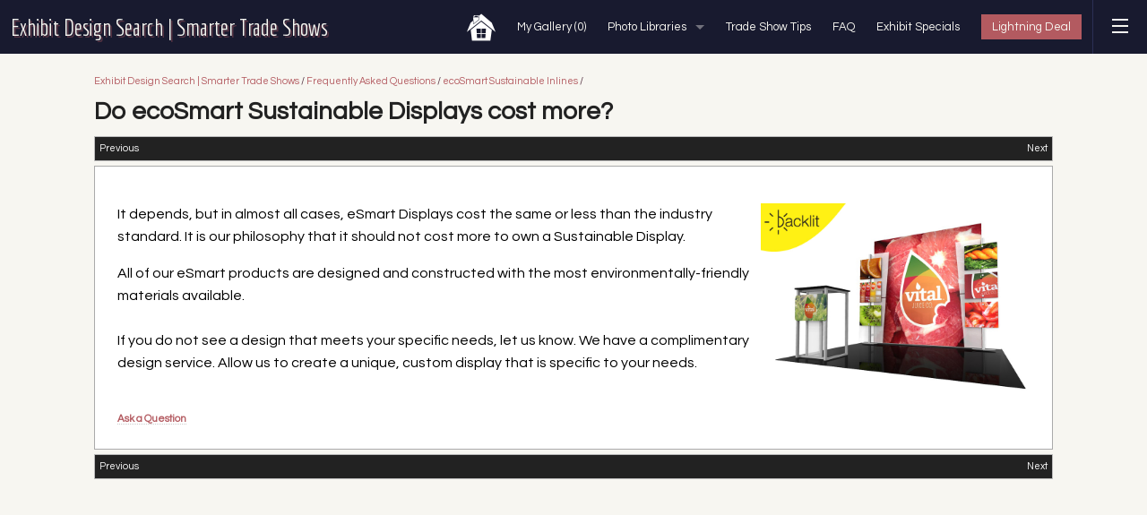

--- FILE ---
content_type: text/html; charset=UTF-8
request_url: https://exhibitdesignsearch.com/frequently-asked-questions/do-esmart-sustainable-displays-cost-more-50/
body_size: 5236
content:
<!doctype html>
<html class="no-js" lang="en">
  <head>
    <meta charset="utf-8" />
    <meta name="viewport" content="width=device-width, initial-scale=1.0" />

    <title>Frequently Asked Questions - EDS</title>
    <link rel="stylesheet" href="/css/app.css" />

    <script type="text/javascript" src="/bower_components/jquery/dist/jquery.min.js"></script>
    <script type="text/javascript" src="/bower_components/modernizr/modernizr.js"></script>


    <link rel="stylesheet" href="/ds-includes/jquery-ui-1.7.2.custom.css?v=2212" />
    <link rel="Stylesheet" href="/ds-css.php?v=2212" />
    <link rel="stylesheet" href="/style.css?v=2212" />
    <script type="text/javascript" src="/ds-javascript.php?v=2212"></script>
    <meta name="keywords" content="Trade Show Displays, Trade Show Exhibits" />
    <meta name="description" content="Frequently Asked Questions about the Trade Show Exhibit and Design Solutions industry." />

    <script type="text/javascript">
    var dsGalTitle = "";
    var dsGalId = "";

      $j(function(){

        $j(".ds-top12-button").click(function(e) {
            tb_show("Top 20", "/top-twelve/?height=600&width=900", "", "runTopTwelve('/')");            
            e.preventDefault();
        });


      });
    </script>

  
<script type="text/javascript">

  (function(i,s,o,g,r,a,m){i['GoogleAnalyticsObject']=r;i[r]=i[r]||function(){
  (i[r].q=i[r].q||[]).push(arguments)},i[r].l=1*new Date();a=s.createElement(o),
  m=s.getElementsByTagName(o)[0];a.async=1;a.src=g;m.parentNode.insertBefore(a,m)
  })(window,document,"script","//www.google-analytics.com/analytics.js","eds_ga");

  eds_ga("create", "UA-34749513-1", "auto", {"name": "eds"});
  eds_ga("eds.send", "pageview")

</script>
    <script type="text/javascript" src="/eds.js"></script>
  </head>


<body class="eds">

<div class="off-canvas-wrap" data-offcanvas>
  <div class="inner-wrap">
    <div id="thenavs" class="fixed">
      <nav class="top-bar" data-topbar role="navigation">
        <ul class="title-area">
          <li class="name">
            <span><a href="/">Exhibit Design Search | Smarter Trade Shows</a></span>
          </li>
        </ul>

        <section class="top-bar-section">

          <ul class="right">
            <li class="menu-1"><a href="/"><img src="/images/home.png" alt="Home" width="32" height="32" /></a></li>

                          <li class="menu-2"><a class="ds-mygal-empty-button ds-mygal-button" href="/my-gallery/">My Gallery <span class="ds-mygal-count">(0)</span></a></li>
                      <li class="menu-8 has-dropdown">
            <a href="#" class="purple"">Photo Libraries</a>
            <ul class="dropdown">   
             <li><a href="/past-five-days/" class="purple">Past Five Days (P5D)</a></li>             
             <li><a href="/custom-exhibits-gallery/" class="red">Custom Exhibits Gallery</a></li>
             <li><a href="/rental-photo-gallery/" class="yellow">Rental Photo Gallery</a></li>
             <li><a href="/retail-displays-gallery/" class="blue">Retail Displays Gallery</a></li>
            </ul>
          </li>
            <li class="menu-4"><a href="/trade-show-tips/">Trade Show Tips</a></li>
            <li class="menu-5"><a href="/frequently-asked-questions/">FAQ</a></li>
            <li class="menu-6"><a href="/display-specials/">Exhibit Specials</a></li>
            <li class="has-form menu-7"><a href="/lightning-deal/" class="button">Lightning Deal</a></li>
            <li class="divider menu-8"></li>
            <li class="menu-9"><a class="right-off-canvas-toggle menu-icon" href="#"><span></span></a></li>

          </ul>

        </section>

      </nav>
    </div>




    <aside class="right-off-canvas-menu">  
        
        <ul class="off-canvas-list">
        <li><label>Exhibit Design Search | Smarter Trade Shows</label></li>
        <li><a href="/">Exhibit Design Search | Smarter Trade Shows Home</a></li>
          <li id="ds-sb-mygal"><a class="ds-mygal-empty-button ds-mygal-button" title="Your saved gallery of exhibit designs." href="/my-gallery/"><span class="icon"></span>My Gallery <span class="ds-mygal-count">(0)</span></a></li>
          <li class="has-submenu"><a href="#">Photos</a>
            <ul class="right-submenu">
             <li class="back"><a href="#">Back</a></li>
             <li><a href="/past-five-days/">Past Five Days (P5D)</a></li>
             <li><a href="/custom-exhibits-gallery/">Custom Exhibits Gallery</a></li>
             <li><a href="/rental-photo-gallery/">Rental Photo Gallery</a></li>
             <li><a href="/retail-displays-gallery/">Retail Displays Gallery</a></li>
            </ul>
          </li> 
            <li><a href="/trade-show-tips/"><span class="icon"></span>Trade Show Tips</a></li>          <li><a href="/frequently-asked-questions/"><span class="icon"></span>FAQ</a></li>          <li><a href="/request-a-design/">Request A Design</a></li>          <li><a href="/display-specials/"><span class="icon"></span>Exhibit Specials</a></li>          <li><a href="/lightning-deal/"><span class="icon"></span>Lightning Deal</a></li>
          <li class="has-submenu"><a href="#">more ...</a>
            <ul class="right-submenu">
             <li class="back"><a href="#">Back</a></li>
             <li><a href="#" class="ds-advancedsearch-button">Advanced Search</a></li>
             <li><a href="/fabric-swatches/">Fabric Color Swatches</a></li>
             <li><a href="#" class="ds-leadtime-link">Lead Time</a></li>
             <li><a href="#" class="ds-weight-link">Exhibit Weight</a></li>
             <li><a href="#" class="ds-electrical-link">Electrical/Cord Management</a></li>
            </ul>
          </li> 
  
<li><label>Modern Island & Inline Exhibits</label></li>
<li><a href="/gallery/default/island-exhibit-designs/55/" title="View <strong>Contemporary Island </strong>Exhibits"><strong>Contemporary Island </strong>Exhibits</a></li>
<li><a href="/gallery/default/rental-island-displays/43/" title="View <b>RENTAL Island </b>Exhibits"><b>RENTAL Island </b>Exhibits</a></li>
<li><a href="/gallery/default/ecosmart-sustainable-islands/76/" title="View <strong>ecoSmart Sustainable</strong> Islands"><strong>ecoSmart Sustainable</strong> Islands</a></li>
<li><a href="/gallery/default/led-lightbox-designs/60/" title="View <strong>LED Lightbox</strong> Exhibits"><strong>LED Lightbox</strong> Exhibits</a></li>
<li><a href="/gallery/default/modern-inline-exhibits/5/" title="View <strong>Modern Inline</strong> Exhibits"><strong>Modern Inline</strong> Exhibits</a></li>
<li><a href="/gallery/default/rental-inline-displays/12/" title="View <strong>RENTAL Inline </strong> Displays"><strong>RENTAL Inline </strong> Displays</a></li>
<li><a href="/gallery/default/ecosmart-sustainable-inlines/45/" title="View <strong>ecoSmart Sustainable</strong> Inlines"><strong>ecoSmart Sustainable</strong> Inlines</a></li>
<li><a href="/gallery/default/lightboxes-and-banner-stands/7/" title="View <strong>Lightboxes & Banner Stands</strong>"><strong>Lightboxes & Banner Stands</strong></a></li>

<li><label>Portable Displays & Table Tops</label></li>
<li><a href="/gallery/default/10-ft-portable-displays/27/" title="View <strong>10 x 10 Portable Modular </strong>"><strong>10 x 10 Portable Modular </strong></a></li>
<li><a href="/gallery/default/20-ft-and-30-ft-portable-displays/49/" title="View <strong>Larger Portables</strong>"><strong>Larger Portables</strong></a></li>
<li><a href="/gallery/default/budget-portables/3/" title="View <strong>Affordable </strong> Portables"><strong>Affordable </strong> Portables</a></li>
<li><a href="/gallery/default/table-top-displays/25/" title="View <strong>Table Top</strong> Displays"><strong>Table Top</strong> Displays</a></li>

<li><label>Counters, Pedestals & Kiosks</label></li>
<li><a href="/gallery/default/custom-counters/91/" title="View <strong>Custom Counters</strong>"><strong>Custom Counters</strong></a></li>
<li><a href="/gallery/default/counters-and-pedestals/9/" title="View <strong>Modular & Portable</strong> Counters"><strong>Modular & Portable</strong> Counters</a></li>
<li><a href="/gallery/default/ecosmart-sustainable-accessories/46/" title="View <strong>ecoSmart</strong> Counters & Kiosks"><strong>ecoSmart</strong> Counters & Kiosks</a></li>
<li><a href="/gallery/default/rental-accessories/11/" title="View <strong>RENTAL</strong> Counters & Accessories"><strong>RENTAL</strong> Counters & Accessories</a></li>

<li><label>Charging Solutions, iPad Stands, Monitor Stands, & Hanging Signs</label></li>
<li><a href="/gallery/default/incharg-charging-solutions/75/" title="View <b>Charging Tables</b> & Counters"><b>Charging Tables</b> & Counters</a></li>
<li><a href="/gallery/default/ipad-and-surface-stands/62/" title="View <b>iPad & Surface Stands</b>"><b>iPad & Surface Stands</b></a></li>
<li><a href="/gallery/default/monitor-stands-and-kiosks/15/" title="View <b>Monitor Stands</b> & Kiosks"><b>Monitor Stands</b> & Kiosks</a></li>
<li><a href="/gallery/default/aero-overhead-hanging-signs/90/" title="View <b>Overhead Hanging Signs</b>"><b>Overhead Hanging Signs</b></a></li>

<li><label>Games, Pops-Ups, Banner Stands, & Table Throws</label></li>
<li><a href="/gallery/default/games-activations-and-lead-capture-cp/89/" title="View <b>Lead Capture, Games</b>, & Activations (CP)"><b>Lead Capture, Games</b>, & Activations (CP)</a></li>
<li><a href="/gallery/default/interactive-kiosks-ps/92/" title="View <b>Touchscreens, Kiosks</b>, & LED Tiles (PS)"><b>Touchscreens, Kiosks</b>, & LED Tiles (PS)</a></li>
<li><a href="/gallery/default/fabric-pop-up-displays-ty/41/" title="View <b>Portable Pop-Up Displays</b> (TY)"><b>Portable Pop-Up Displays</b> (TY)</a></li>
<li><a href="/gallery/default/banner-standstable-throws-ty/36/" title="View <b>Banner Stands & Table Throws </b>(TY)"><b>Banner Stands & Table Throws </b>(TY)</a></li>

<li><label>Rental Furniture, Flooring, & Lighting</label></li>
<li><a href="/gallery/default/rental-furniture-1-ct/73/" title="View <b>Rental Furniture Gallery #1 (CT)</b>"><b>Rental Furniture Gallery #1 (CT)</b></a></li>
<li><a href="/gallery/default/rental-furniture-2-ct/74/" title="View <b>Rental Furniture Gallery #2 (CT)</b>"><b>Rental Furniture Gallery #2 (CT)</b></a></li>
<li><a href="/gallery/default/flooring--carpet-and-other-br/52/" title="View <b>Flooring Solutions Gallery</b> (BR)"><b>Flooring Solutions Gallery</b> (BR)</a></li>
<li><a href="/gallery/default/lighting-ds/58/" title="View <b>LED Lighting Solutions</b> & Accessories (DS)"><b>LED Lighting Solutions</b> & Accessories (DS)</a></li>

<li><label>Office & Retail Solutions</label></li>
<li><a href="/gallery/default/officeretail-lightboxes/80/" title="View Office/Retail Lightboxes">Office/Retail Lightboxes</a></li>
<li><a href="/gallery/default/office-medical-and-meeting-spaces/79/" title="View PlaceLyft Office/Medical">PlaceLyft Office/Medical</a></li>
<li><a href="/gallery/default/cases-and-crates/26/" title="View Cases and Crates">Cases and Crates</a></li>

      </ul>    </aside>


    <section class="main-section">

<div class="edsmain">
<div class="wrapper row">
  <div class="small-12 columns">


    <div id="eds-content">

    <div id="ds-page">
    <div id="ds-page-inner" class="ds-view-faq">
        

    <div id="ds-content">
          <h2 class="ds-faq-breadcrumb"><a href="/">Exhibit Design Search | Smarter Trade Shows</a> / <a href="/frequently-asked-questions/">Frequently Asked Questions</a> / <a href="/frequently-asked-questions/#ecosmart-sustainable-inlines">ecoSmart Sustainable Inlines </a> /</h2>

    <h1>Do ecoSmart Sustainable Displays cost more?</h1>

    <div class="ds-faq-nav ui-state-default ui-corner-all">
      <div class="ds-faq-nav-inner clear-block">
        <div class="ds-faq-nav-left"><a href="/frequently-asked-questions/how-much-customization-is-typically-offered-with-r-220/">Previous</a></div>
        <div class="ds-faq-nav-right"><a href="/frequently-asked-questions/what-if-i-do-not-see-a-design-i-love-51/">Next</a></div>
      </div>
    </div>
    <div id="ds-faq-contents" class="ui-widget-content ui-corner-all">

   <div id="ds-faq-contents-inner">
    <div id="ds-faq">
      <p><img align="right" width="300" height="225" alt="" src="/ds-images/article-images/image/ECO-1062_V1_1.jpeg" />It depends, but in almost all cases, eSmart Displays cost the same or less than the industry standard. It is our philosophy that it should not cost more to own a Sustainable Display.</p>
<p>All of our eSmart products are designed and constructed with the most environmentally-friendly materials available.<br />
<br />
If you do not see a design that meets your specific needs, let us know. We have a complimentary design service. Allow us to create a unique, custom display that is specific to your needs. <br />
&nbsp;</p>      <a href="/frequently-asked-questions/#Ask_a_Question"><b>Ask a Question</b></a>

    </div>
    </div>
    </div>

    <div class="ds-faq-nav ui-state-default ui-corner-all">
      <div class="ds-faq-nav-inner clear-block">
        <div class="ds-faq-nav-left"><a href="/frequently-asked-questions/how-much-customization-is-typically-offered-with-r-220/">Previous</a></div>
        <div class="ds-faq-nav-right"><a href="/frequently-asked-questions/what-if-i-do-not-see-a-design-i-love-51/">Next</a></div>
      </div>
    </div>



<div id="ds-mygal-empty-note" class="ds-note" title="My Gallery">
  <p>Add designs and photos to your personal gallery simply by clicking on the +My Gallery links</p>
  <p>Then email your "My Gallery" to colleagues, friends, or your favorite exhibit designer. There's no better way to begin designing a display that reflects your exhibit marketing goals.</p>
  <p class="note">Note: My Gallery uses a temporary browser cookie to store your gallery. We recommend that you send your gallery to your email address if you need to retain it for longer than 30 days.</p>
</div>

<div id="ds-leadtime-note" class="ds-note" title="Lead Time">
    <ul>
    <li>Suggested lead times <strong>may vary</strong> depending on current orders. Please check with Customer Service.</li>
    <li>Production lead times are based on business days and DO NOT include any shipping days.</li>
    <li>Production-ready artwork (when applicable) must accompany the order confirmation. Delays in uploading artwork may lead to expedited charges or shipping changes.</li>
    <li>No order will be released to Production without a signed order confirmation.</li>
    <li>Shipping is based on the availability of materials and graphics. Additional charges may apply if materials or graphics must be expedited.</li>
    <li>Standard lead times do not apply to orders of multiple quantities.</li>
  </ul>

 














</div>

<div id="ds-weight-note" class="ds-note" title="Exhibit Weight">
  
<b>Exhibit Weight</b> varies depending on the packaging and the shipping method.
Variables include but are not limited to:
<ul>
  <li><b>Dimensional Weight vs. Actual Weight:</b>  Dimensional weight is defined as
    crate or case size. On most air shipments, the dimensional weight exceeds the actual weight</li>
  <li><b>Portable Cases vs. Wood Crates or Molded Tubs (where applicable):</b> Exhibit
    designs that require one wood crate would require multiple portable cases. Selecting one vs.
    the other affects the total weight (dimensional or actual).</li>

  <li><b>Freight Carrier:</b> LTL carriers (Less than Truckload) quote freight based
    on space used. UPS, FedEx, and air freight carriers quote freight based on either the
    dimensional or the actual weight of the shipment.</li>

  <li><b>Freight Service Level (number of days):</b> Service levels range from Same
    Day Delivery to Two Week Delivery.</li>
</ul>
For more information about exhibit weights and freight options, please contact your local
exhibit representative.</div>
<div id="ds-electrical-note" class="ds-note" title="Electrical/Cord Management">
  
<b>Electrical, Cord, and Wire Management</b> varies depending on the display and each exhibitor's requirements. When ordering your trade show display, consider the following electrical/wire management issues and discuss your options with an exhibit professional:
<ul>
  <li>Inline vs. Island Displays </li>
  <li>Lead Retrieval Devices </li>
  <li>Computer and Monitor Cables </li>
  <li>Demo Equipment </li>
  <li>Overhead Lighting </li>
  <li>Grommets and Grommet Placement in Counters </li>
  <li>Overhead vs. Floor Power Supply </li>
  <li>Flooring and Electrical Wiring </li>
  <li>Options for Hiding Cords and Cables</li>
  <li>Flat vs. Round Electrical Cords  </li>
  <li>Multi-Plug Outlets and Extension Cords</li>
</ul>
By reviewing your wiring options <b>BEFORE</b> you order your display, you'll save <b>TIME</b> and <b>MONEY</b> and ensure your exhibit exceeds your expectations and your installation is trouble-free.</div>

    </div>
    <div id="ds-scrollTop" class="ui-widget-content ui-corner-top"><a href="#">Scroll to Top</a></div>
  </div>
</div>
    </div>

  </div>

</div>
</div>

    </section>

  <a class="exit-off-canvas"></a>
</div>
</div>

<script type="text/javascript">

if ( undefined !== window.jQuery ) {

  jQuery( document ).ready(function( $ ) {

    (function( $ ) {

      $(document).foundation();

    })(jQuery);

  })
}

</script>


<script type="text/javascript" src="/js/foundation.js"></script>

</body>
</html>

--- FILE ---
content_type: text/css;charset=UTF-8
request_url: https://exhibitdesignsearch.com/ds-css.php?v=2212
body_size: 17387
content:
/*
 * Design Search Base CSS file
 * CSS code that needs to affect -all- design search sites should be loaded in this file
 * This file should ONLY contain a list of css files included from the css/ folder
 */
#ds-page {
  font-size: 11px;
  font-family: Arial, Helvetica, sans-serif;
}

#ds-page h1 {
  font-size: 1.8em;
  font-weight: bold;
}
#ds-page h2 {
  font-size: 1.3em;
  font-weight: bold;
}
#ds-page h3 {
  font-size: 1.2em;
  font-weight: bold;
}
#ds-page .ui-accordion h3 {
  font-size: 1em;
}
#ds-page h4,
#ds-page h5,
#ds-page h6 {
  font-size: 1.0em;
  font-weight: normal;
}
#ds-page p,
#ds-page ul,
#ds-page ol,
#ds-page dl,
#ds-page pre,
#ds-page table,
#ds-page fieldset {
  margin: 1em 0;
}

#ds-page ul,
#ds-page ol {
  margin-left: 0;
  padding-left: 2em; /* LTR */
}
#ds-page li {
}
#ds-page form {
  margin: 0;
  padding: 0;
}
#ds-page img {
  border: 0;
}

/*
** Markup free clearing
** Details: http://www.positioniseverything.net/easyclearing.html
*/
.clear-block:after {
  content: ".";
  display: block;
  height: 0;
  clear: both;
  visibility: hidden;
}

.clear-block {
  display: inline-block;
}

/* Hides from IE-mac \*/
* html .clear-block {
  height: 1%;
}
.clear-block {
  display: block;
}
/* End hide from IE-mac */
#ds-buttons.search-expanse {
  display: none;
}
.ds-input,
.ds-input label,
.ds-input input {
  float: left;
  text-align: left;
}
.ds-input {
  float: left;
  width: 100%;
  margin: 2px 0;
}
.ds-input label {
  width: 120px;
  font-weight: bold;
}
.ds-input label.categories {
  font-weight: normal;
}
div.input,
div.select,
div.textarea {
  line-height: 25px;
}

div.textarea textarea {
  clear: both;
  display: block;
}

div.slider {
  margin-bottom: 1.5em;
}

div.slider .ui-slider-horizontal {
  float: left;
  width: 300px;
  top: 3px;
}

div.slider span {
  
  font-weight: bold;
  border: 0;
  background: transparent;
  padding: 0;
}

#ds-gallery-filter-sort {
  padding-top: 20px;
}


div.checkbox {
  margin-top: 6px;
  line-height: 30px;
}

div.submit {
  margin-top: 6px;
}

div.hp {
  width: 1px;
  height: 1px;
  overflow:hidden;
  text-indent: -9999px;
}


div.checkbox span {
  float: left;
  margin-top: -5px;
}

div.input input,
div.select select,
div.textarea textarea {
  border: 1px solid #999999;
  -moz-border-radius: 4px;
  margin: 0;
  padding: 4px;
}

.ds-input #ds-search-field {
  width: 156px;
  margin-right: 10px;
}


#ds-gallery-search-field {
  margin: 20px 0 0 0;

}


#ds-page #ds-search-button {
  float: left;
  color: #CC0000;
  font-weight: bold;
  line-height: 1.3em;
  margin-right: 5px;
  font-size: 12px !important;
}

.ds-view-worksheet h2 {
  float: left;
  width: 100%;
  clear: both;
  padding-top: 25px 0;
}
.ds-view-worksheet .ds-input label {
  width: 270px;
  font-weight: normal;
  padding-right: 10px;
  padding-bottom: 10px;
  line-height: 1.3em;
}


.ds-input input.error {
 border: 1px solid #f00;
}


.ds-input label.error {
 color: #f00;
 font-weight: bold;
 padding-left: 10px;
 width: 345px;
}

#ds-main-control {
  clear: both;
}

#ds-search {
  margin-bottom: 15px;
}

#ds-search.ui-accordion .ui-accordion-content  {
  padding-bottom: 4px;
}


#ds-page {
  display: none;
}

#ds-search-tip {
  margin-left: 120px;
  font-size: 8px;
  clear:both;
  line-height: 12px;
}

#ds-main-filter-sort {
  width: 100%;
  float: left;
  display: inline;
  padding: 2em 0 1em 0;
}
#ds-main-filter-sort select {
  width: 250px;
}
#ds-product-galleries {
  width: 100%;
  float: left;
}
#ds-product-galleries.ui-widget-content, #ds-main-filter-sort.ui-widget-content {
  border-right: none;
  border-left: none;
  border-bottom: none;
}

#ds-captchaImage {
  float: left;
  width: 100%;
}
#ds-captchaImage img {
  float: left;
}

#ds-captcha-input {
  width: 215px;
}

.captcha {
  margin-bottom: 2em;
}

#ds-quick-search {
  font-weight: bold;
  width: 120px;
  background: url("/ds-images/search-black.png") no-repeat left center;
  padding: 5px 5px 5px 26px;
  background-size: contain;
}

#ds-advanced-search {
  font-family: Arial, Helvetica, sans-serif;
  display: block;
  font-size: 9px;
  padding-right: 7px;
  margin-top: 2px;
}

.ds-mg-or {
  padding-left: 100px;
}

#ds-quick-search-results {
  display: none;
  text-align: left;
  position: absolute;
  min-width: 144px;
  right: 0;
  z-index: 1;
  padding: 5px;
  overflow: hidden;
}

#ds-quick-search-results a {
  display: block;
  font-size: 12px;
  padding: 4px 9px;
  white-space: nowrap;
  border: none;
}

#ds-buy-title {
  font-size: 12px;
}

#ds-inc-rentals {
  display: table-cell;
  vertical-align: baseline;
}
#ds-inc-rentals label {
  font-weight: normal;
  vertical-align: baseline;
  width: auto !important;
}
#ds-inc-rentals-chkbox {
  margin: 0 5px 0 0;
  padding: 0;
  float:none;
  vertical-align: baseline;

}
#ds-nav {
  margin-bottom: 10px;
  font-size: 11px !important;
}
#ds-nav ul {
}
#ds-nav li {
}

#ds-buttons {
  float: left;
  width: 100%;
  display: inline;
  margin: 0 0 20px 0;
  position: relative;
}

#ds-control-buttons {
  float: right;
  text-align: right;
}

#ds-control-buttons a.ds-right {
  float: right;
}

#ds-drayage-button {
  margin-left: 3px;
}

.ds-pager {
  float: left;
  width: 100%;
  padding: 15px 0;
  font-size: 1.3em;
}
.ds-pager-rpp {
  float: left;
  width: 100%;
  text-align: center;
  padding: 5px 0;
}
.ds-pager-controls {
  float: left;
  width: 100%;
}
.ds-pager-back {
  font-weight: bold;
  font-size: 1.1em;
  float: left;
  width: 20%;
  text-align: left;
}
.ds-pager-pages {
  float: left;
  width: 60%;
  text-align: center;
}
.ds-pager-next {
  font-size: 1.1em;
  font-weight: bold;
  float: right;
  width: 20%;
  text-align: right;
}

#ds-results {
  float: left;
  width: 100%;
  margin-top: 20px;
}

.ds-view-swatches #ds-results {
  margin-bottom: 20px;
}

.ds-swatch-note {
  float: left;
  width: 100%;
}

.ds-results-header h2 {
  margin:2px 3px 2px 2px;
  padding:5px;
}

table.ds-results-table {
  width: 99%;
}
table.ds-results-table td {
  width: 33%;
  text-align: center;
  vertical-align: top;
  padding-top: 3px;
  padding-bottom: 10px;
}
#ds-results table.ds-results-table td img {
  border: 1px solid #ddd;
}
h3.ds-results-title {
  margin: 0;
}
#ds-results table.ds-results-table ul.ds-menu li {
  padding: 0 5px;
}

#ds-accessibility {
  display: none;
}

#ds-page .ui-tabs-nav {
  margin:0 !important;
  padding: 0.2em 0.2em 0;
}
#ds-page .ui-tabs-nav li {
  margin:0 0.2em -1px 0;
}

#ds-page .ds-flash-message {
  font-weight: bold;
  font-size: 1.2em;
  padding: 1em;
  margin-bottom: 7px;
}

#ds-footer-links {
  float: left;
  display:inline;
  width: 100%;
 margin: 20px 0 15px 0;
}

#ds-hover-image {
  display: none;
  position: absolute;
  background: #fff;
  padding: 8px;
  border: 1px solid #000;
  -moz-border-radius:10px;
  -moz-box-shadow: 1px 1px 10px #000;
}

#ds-quick-links {
  float: left;
}
#ds-quick-links a {
  float: left;
}

#ds-page .ds-view-main h1 {
  margin-bottom: 15px !important;
}

#ds-copyright {
  text-align: left;
  margin: 10px 0 15px 0;
}

#ds-product-galleries-buttons {
 width: 100%;
 float: left;
}

.ds-right {
  float: right;
}
.ds-left {
  float: left;
}

#ds-product-galleries table {
 width: 100%;
 float: left;
}

#ds-scrollTop {
  display: none;
  position: fixed;
  bottom: 0;
  right: 20px;
  box-shadow: 0 -1px 4px #444;
  border-bottom: none;
  text-align: center;
  width: 100px;
  z-index: 910;
}
#ds-scrollTop a {
  display: block;
  padding: 10px 20px;
  font-size: 1.5em;
  font-weight: bold;
}

#ds-disclaimer{
  float: left;
  display: inline;
  width: 100%;
  margin-bottom: 20px;
}

.ui-corner-tl { border-top-left-radius: 4px; }
.ui-corner-tr { border-top-right-radius: 4px; }
.ui-corner-bl { border-bottom-left-radius: 4px; }
.ui-corner-br { border-bottom-right-radius: 4px; }
.ui-corner-top { border-top-left-radius: 4px; border-top-right-radius: 4px;  }
.ui-corner-bottom { border-bottom-left-radius: 4px; border-bottom-right-radius: 4px; }
.ui-corner-right {  border-top-right-radius: 4px; border-bottom-right-radius: 4px; }
.ui-corner-left { border-top-left-radius: 4px; border-bottom-left-radius: 4px; }
.ui-corner-all { border-radius: 4px; }
#ds-mg-send-contact {
  font-size: 1.1em;
}


.ds-special {
}

#ds-results table.ds-results-table td img.ds-special {
  vertical-align: bottom;
  border: none;
  margin-left: 5px;
  height: 17px;
  width: 23px;
}

#ds-results table.ds-results-table td span.ds-lightning {
  vertical-align: bottom;
  margin-left: 5px;
  display: inline;
  position: absolute;
  width: 12px;
  height: 32px;
  background: url('/ds-images/eds-lightning-sprite.png') top right no-repeat;
  background-position: 0 -70px;
}

.ds-watermark {
  position: absolute;
  top: -4px;
  right: -10px;
  background: url('/ds-images/ds-watermark.png') top right no-repeat;
  width: 48px;
  height: 48px;
  z-index: 100;
}
.ds-watermark-lightning {
  position: absolute;
  top: -22px;
  right: -14px;
  background: url('/ds-images/eds-lightning-sprite.png') top right no-repeat;
  width: 48px;
  height: 70px;
  z-index: 100;
}
.ds-watermark-small {
  margin: 0 0 -32px 0;
  background: url('/ds-images/ds-watermark-small.png') top bottom no-repeat;
  width: 162px;
  height: 32px;
  z-index: 100;
}

#ds-page .ds-bold {
  font-weight: bold;
}

#ds-page .ds-strike {
  text-decoration: line-through;
}
#ds-page .ds-special {
  color: #c00;
}

ul.ds-menu {
  margin: 2px 0 0 0 !important;
  padding: 0 !important;
  list-style-type: none;
  text-align: center;
}
ul.ds-menu li {
  margin: 0;
  padding: 0;
  list-style-type: none;
  display: inline;
}

ul.ds-no-list {
  margin: 0 !important;
  padding: 0 !important;
  list-style-type: none;
}
#ds-page ul.ds-no-list li {
  margin: 0;
  padding: 5px;
  list-style-type: none;
}

#ds-mg-home ul.ds-no-list li {
  margin: 2px 0;
}

#ds-mg-email td {
    vertical-align: top;
}

#ds-page .ds-no-results {
 color: #f00;
 text-align: center;
 font-weight: bold;
 font-size: larger;
}


.ds-mg-detail-accord ul {
  list-style-type: disc;
}

div.ui-tabs {
  font-size: 11px;
}

#ds-mg-clear-dialog, .ui-widget button {
  font-size: 11px;
}

#ds-mg-header {
  margin-bottom: 20px;
}
#ds-mg-header-image {
  float: left;
}
#ds-mg-header-text {
  float: left;
  padding: 10px 0 0 20px;
  width: 300px;
}
#ds-mg-buttons {
  padding-top: 5px;
}
#ds-mg-total {
  float: left;
  padding: 5px 5px 0 5px;
  font-size: 12px;
  line-height: 23px;
}
#ds-mg-total span {
  font-weight: bold;
}
#ds-mg-actions {
  float: right;
  padding: 5px 5px 0 5px;
  text-align: right;
}
.ds-view-mygal_main .ds-accordian {
  margin: 2px 3px 2px 2px;
  font-size: 1em;
}
#ds-mg-items {
  width: 100%;
  float: left;
}
#ds-mg-home {
  padding: 0;
  margin: 3px 2px 7px 2px;
}
.ds-mg-item {
  margin: 10px 5px 0 5px;
}
table.ds-mg-details {
  padding: 0;
  width: 100%;
}
#ds-page dl {
  margin:3px 0 2px 10px;
}
#ds-page dl dt {
  font-weight:bold;
  margin:4px 0 0;
  width:100px;
}
#ds-page dl dd {
  margin-left:100px;
  margin-top:-18px;
  overflow:auto;
  padding:2px 4px;
  width:200px;
}


.ui-tabs .ui-tabs-nav li a {
  padding: 0.5em 1em 0.6em 1em;
}

.ds-detail-nav {
  position: relative;
}
.ds-detail-nav-inner {
  margin: 0 0 5px 0;
}
.ds-detail-nav-left {
  float: left;
}
.ds-detail-nav-right {
  position: absolute;
  right: 0;
  top: -5px;
}

#ds-order-link {
  font-weight:  bold;
}

#ds-details-images {
  float: left;
  width: 100%;
  margin: 1em 0;
  text-align: center;
}
#ds-design-details {
  padding: 5px;
}
#ds-design-details h2, #ds-description-tab h2 {
  background-position: 1.5em 0;
  margin: 1em 0;
}
#ds-page #ds-description-tab h2 {
  font-size: 24px;
}
#ds-details-image {
  float: left;
  width: 100%;
}
#ds-detail-main-image {
  text-decoration: none;
  float: left;
  margin: 0 20px;
  position: relative;
  display: block;
  width: 100%;
  max-width: 500px;
  height: 240px;
  border: 1px solid #F9F9F9;
  box-sizing: content-box;
}

#ds-detail-main-image img {

  -webkit-backface-visibility: hidden;
  backface-visibility: hidden;

  -webkit-transform: translateZ(0);
  transform: translateZ(0);


  -webkit-transition: all 1s ease-out;
  -webkit-transition-delay: 0s;
  -moz-transition: all 1s ease-out 0s;
  -o-transition: all 1s ease-out 0s;
  transition: all 1s ease-out 0s;

  width: 100%;
  max-width: 500px;
  height: auto;

}
#ds-detail-main-image a {
  display:flex;
  position: absolute;
  z-index: 1;
  width: 100%;
  max-width: 500px;
  align-items: center;
  overflow: hidden;
  background: #fff;
}

#ds-detail-main-image a.ds-active {
z-index: 3;
}

#ds-detail-main-image:hover {
  border: 1px solid #AAA;
}

#ds-detail-main-image a:hover img, a#ds-detail-main-image a img.ds-scaleSat {
    -webkit-transform: scale(1.15);
    transform: scale(1.15);
}

.ds-image-overflow {
  width: 100%;
  max-width: 500px;
  overflow: hidden;
  position: absolute;
}

#ds-detail-main-image a img {

}


#ds-description-tab, #ds-design-documentation, #ds-accessories {
  font-size: 1.2em;
}
#ds-description-tab h2, #ds-description-tab h3, #ds-description-tab h4, #ds-description-tab h5, #ds-description-tab h6 {
  clear: both;
}

#ds-desc-tab-footer {
  position: relative;
  clear: both;
  float: left;
  width: 100%;
  margin-top: 15px;
  margin-bottom: 1.5em;
}

#ds-description-tab .ds-detail-button {
  width: 39%;
  float: right;
  margin-bottom: 0;
  padding-bottom: 3px;
  text-align: left;
}

#ds-details-desc {
  float: left;
  display: inline;
  margin: 0 0 1.5em 0;
  padding: 0 0 1.5em 0;
  width: 60%;
  font-size: 1.1em;
}
#ds-details-desc ul {
  margin-top: 0;
  list-style-type: disc;
}

#ds-details-desc li {
  line-height: 1.6em;
}

#ds-details-text {
  margin-top: 1.5em;
  padding: 0 0 1.5em 0;
  float: right;
  width: 39%;
}
#ds-details-text-inner {
  padding: 0 1.5em 0 2em;
}
#ds-weight-note, #ds-leadtime-note, #ds-guidelines-note, #ds-electrical-note, #ds-mygal-empty-note .note {
  font-size: 11px;
}
#ds-mygal-empty-note {
  font-size: 14px;
}
.ui-dialog .ui-dialog-titlebar {
  font-size: 12px;
}

#ds-page a.ds-addimgs, #ds-acc-images a {
  padding: 3px;
  display: inline-block;
}

#ds-acc-images a {
  float: right;
}

#ds-page a.ds-addimgs img, #ds-acc-images a img {
  border: 1px solid #F9F9F9;
}

#ds-page a.ds-addimgs:hover img, #ds-acc-images a:hover img, #ds-acc-images a.ds-active img  {
  border: 1px solid #AAA;
}
.ds-perma-link {
  float: left;
  width: 100%;
  padding: 10px 0;
  font-size: smaller;
  text-align: center;
}

#ds-details-video {
text-align: center;
}


#ds-leadtime-desc, #ds-details-size, #ds-details-cat, #ds-details-swatches, #ds-gallery-title {
  font-size: 1.1em;
  font-weight: bold;
  margin: 7px 0;
}

#ds-details-pricing {
  clear: both;
  border-top: none;
  border-left: none;
  border-right: none;
  margin: 1em 2em 3em 2em;
}

#ds-page h3.ds-price-header {
  font-size: 22px;
  font-style: italic;
  font-weight: bold;
  border-top: none;
  border-left: none;
  border-right: none;
  margin: 0;
}


#ds-page h3.ds-price-header.ui-state-default {
  background-image: none;
}

.ds-details-pricing-col {
  width: 50%;
  float: left;
}
.ds-details-pricing-col .ds-detail-button {
  margin: 0;
}

.ds-details-pricing-col-inner {
  display: table;
  margin: 0 auto;
  padding: 3px 12px 8px 12px;
}

#ds-details-pricing .ds-details-pricing-col-inner.ui-state-default {
  border: none;
  background-image: none;
}

#ds-page #ds-details-pricing a {
  border-bottom: none;
}



#ds-details-pricing .ds-strike {
  font-size: 1.1em;
}

.ds-price-large, .ds-price-large.ds-special {
  font-weight: bold;
  font-size: 1.8em;
  filter: saturate(0.8);
}

.ds-price, .ds-special {
  font-size: 1.1em;
}


#ds-details-pricing-col-1 .ds-price-large, #ds-details-pricing-col-1 .ds-price-large.ds-special {
  font-weight: bold;
  filter: saturate(1.2);
}




.ds-doc {
  float: left;
  display: inline;
  width: 100%;
  margin-bottom: 1.5em;
}
.ds-doc-content {
  padding: 1em;
}

.ds-doc-image {
  float: right;
  margin: 0 0 1.5em 1.5em;
}

#ds-acc-content {
  float: left;
  width: 60%;
}
#ds-acc-images {
  float: right;
  width: 39.9%;
}

#ds-detail-sub {
  padding: 0 1em;
  clear: both;
}

#ds-documentation {

}

#ds-page #ds-docs-header {
  font-size: 1.4em;
}
#ds-docs {
  font-size: 1.2em;
}


#ds-page #ds-accessories #ds-acc-images a,#ds-page #ds-accessories #ds-acc-images a:hover, #ds-details-images a, #ds-details-images a:hover {
  border-bottom: none;
}

.ds-desc-img-odd {
  float: right;
  padding: 0 0 10px 15px;
}

.ds-desc-img-even {
  float: left;
  padding: 0 15px 10px 0;
}

#ds-detail-buy {
  margin-bottom: 2em;
}


.ds-price-table {
  float: none;
}

.ds-price-table-button.fg-button {
  margin: 15px 0 7px 0;
}
#ds-page #ds-details-pricing .ds-price-table-button.fg-button {
  border-width: 1px;
}
.ds-price-table-note table {
  border-collapse: collapse;
  width: 100%;
  table-layout: fixed;
  text-align: center;
  border-bottom: 1px solid #000;
  margin-bottom: 20px;
}
.ds-price-table-note th {
  font-size: 14px;
  text-align: center;
  font-weight: bold;
  border-bottom: 3px solid #000;
  padding: 4px 2px;
  word-wrap: break-word;
}
.ds-price-table-note td {
  font-size: 12px;
  border-top: 1px solid #000;
  padding: 4px 2px;
}
.ds-price-table-bottom {
  font-size: 12px;
  padding: 0px 2px 4px 2px;
}

.ds-price-table-bottom p {
  font-size: 12px;
}

#ds-litclicks {
  margin-bottom: 30px;
}

#ds-litclicks a {
  display: block;
  width:75%;
  margin: 0 auto;
}

#ds-litclicks img {
  width: 100%;
  max-width: 100%;
  height: auto;
}

.ds-litclick {
  margin-bottom: 10px;
}




@-webkit-keyframes dsFadeIn { from { opacity:0; } to { opacity:1; } }
@-moz-keyframes dsFadeIn { from { opacity:0; } to { opacity:1; } }
@keyframes dsFadeIn { from { opacity:0; } to { opacity:1; } }

.ds-fadeIn {
  opacity:0;    -webkit-animation:dsFadeIn ease-in 1;    -moz-animation:dsFadeIn ease-in 1;
  animation:dsFadeIn ease-in 1;

  -webkit-animation-fill-mode:forwards;    -moz-animation-fill-mode:forwards;
  animation-fill-mode:forwards;

  -webkit-animation-duration:1s;
  -moz-animation-duration:1s;
  animation-duration:1s;
  position: relative;
}




/* DS Front Thumbnails */
#ds-front-thumbs-container {
  float: left;
  width: 100%;
  margin-top: 10px;
}
#ds-front-thumbs-container .ds-thumb {
  vertical-align: top;
  display: inline-block;
  margin:10px 5px;
  width:128px;
  height: 166px;
    zoom: 1; 
	*display:inline;
} 

#ds-front-thumbs-container .ui-accordion .ui-accordion-content {
  padding: 1em 0;
}
.ds-thumb {
  -moz-box-shadow: 1px 1px 5px #666;
  -webkit-box-shadow: 1px 1px 5px #666;
  box-shadow: 1px 1px 5px #666;
}
.ds-front-thumbs {
  margin-bottom: 10px;
}

.ds-thumb h2 {
  color: #FFFFFF;
  font-family: Arial, Helvetica, sans-serif !important;
  padding: 2px 5px !important;
  margin: 2px;
  font-size: 12px !important;
  font-style: normal;
  font-weight: bold !important;
  letter-spacing: normal !important;
  text-transform: none !important;
  height: 32px;
  overflow: hidden;
  text-align: center;
  width: 114px;
  display: inline-block;
  line-height: 15px;
}
.ds-thumb  h2 a {
  color: #FFFFFF;
  text-decoration: none;
  display: block;
  font-size: 12px !important;
}
.ds-thumb img {
  display: block;
  height: 96px;
  width: 128px;
}

.ds-thumb .ds-thumb-image {
  float: left;
  border-right: none;
  border-left: none;
  border-top: none;
}


.ds-thumb .ds-thumb-footer {
  height: 25px; /* old height 55px */
  overflow: hidden;
  padding: 0 1px !important;
  text-align: center;
}
.ds-thumb .ds-thumb-footer a {
  text-decoration: none;
}

#ds-page .ds-thumb .ds-thumb-footer table {
  margin: 0;
  padding: 0;
  width: 100%;
  height: 25px;
  overflow:hidden;
}


#ds-page .ds-thumb .ds-thumb-footer td {
  margin: 0;
  padding: 0;
  font-family: Arial, Helvetica, sans-serif !important;
  vertical-align: middle;
  text-align: center;
  font-size: 11px !important;
}
#ds-page .ds-thumb .ds-thumb-footer td a {
  font-size: 11px !important;
}

.ds-thumbs {
  display: block;
  text-align: center;
  margin-bottom: 15px;
  vertical-align: top;
}

.ds-thumb-header {
  border-width: 4px 0 0 0;
}
  #p5d-tabs,
#p5d-header,
.p5d-results,
.p5d-page-nav,
.p5d-results-header,
.p5d-images,
.p5d-desc {
  margin-bottom: 10px;
}

#p5d-random-text {
  float: left;
  width: 70%;
}
#p5d-random-button {
  float: right;
  width: 30%;
}
#p5d-random a.fg-button {
  float: right;
  margin-bottom: 10px;
}

#p5d-logo {
  float: right;
  margin-left: 15px;
}

#p5d-header {
  padding-top: 10px
}

#search-all-weeks-submit {
  float: left;
  margin: 2px 0;
  width: 370px;
  text-align: right;
}

.p5d-prev-link,
.p5d-results-header-left {
  float: left;
}

.p5d-next-link,
.p5d-results-header-right {
  float: right;
}

.p5d-results {
}

.p5d-results-header {
  margin: 2px 3px 2px 2px;
  padding: 5px;
}

.p5d-desc,
.p5d-results-header {
  font-size: 14px;
}
.p5d-desc { 
  padding: 0 8px;
}

.p5d-results {
  text-align: center;
  margin-bottom: 45px;
}
.p5d-images a img {
  padding: 10px;
}
.p5d-mygal {margin: 20px 10px 10px 10px;}

.p5d-mygal a.fg-button {
  float: right;
}
.p5d-mygal-inner {
  padding: 10px;
  border-style: dotted;
  border-bottom: none;
  border-right: none;
  border-left: none;
}
.p5d-mygal-desc {
  padding: 10px;
}#ds-articles-header {
  margin-bottom: 10px;
}

#ds-articles-header-right {
  display: inline;
  float: right;
  width: 209px;
  margin-left: 15px;
}

.ds-articles-nav {
  margin: 5px 0;
  padding: 5px;
}

.ds-articles-nav-left {
  float: left;
}

.ds-articles-nav-right {
  float: right;
}

#ds-articles-contents {
  width: 100%;
}


#ds-page #ds-articles-contents h2 {
  margin: 2px 3px 2px 2px;
  padding:5px;
  font-size: 22px;
}

#ds-articles-contents-inner {
  padding: 15px;
}

.articles-actions {margin: 20px 10px 10px 10px;}

#ds-page .articles-actions a.fg-button {
  float: right;
  color: #fff;
}
.articles-actions-inner {
  padding: 10px;
  border-style: dotted;
  border-bottom: none;
  border-right: none;
  border-left: none;
}

#ds-articles-header {
  position: relative;
}

#ds-articles-header-desc {
  padding-top: 40px;
}

#ds-articles-header-title {
  position: absolute; 
  left: 200px;
}

#ds-articles-header-image {
  float: left;
  width: 249px;
  margin: 0 2em 2em 0;
}

.dsac {
  display: table;
  width: 100%;
  clear: both;
  margin-bottom: 20px;
}

.dsac-tips {
  width: 70%;
}

.dsac-img {
  width: 30%;
}

.dsac-tips ol {
}

.dsac-tips li {
  padding: 2px 0;
}



.dsac-img, .dsac-tips {
  display: table-cell;
  vertical-align: middle;
  padding: 0 10px;
}

.dsac-img img {
  display: block;
  margin: 10px auto;
  padding: 4px;
  box-shadow: 1px 1px 4px 1px #666;
  -moz-box-shadow: 1px 1px 4px 1px #666;
  -webkit-box-shadow: 1px 1px 4px 1px #666;
}

.helper {
  display: inline-block;
  height: 100%;
  vertical-align: middle;
}
#ds-faq-header {
  margin-bottom: 10px;
  font-size: 1.1em;
}

#ds-faq-header-right {
  display: inline;
  float: right;
  width: 209px;
  margin-left: 15px;
}

.ds-faq-nav {
  margin: 5px 0;
  padding: 5px;
}

.ds-faq-nav-left {
  float: left;
}

.ds-faq-nav-right {
  float: right;
}

#ds-faq-contents h2 {
  margin: 20px 3px 2px 2px;
  padding:5px;
  font-size: 1.0em;
}

#ds-faq-contents  {
  padding: 20px 10px;
  font-size: 1.1em;
}

#ds-faq-contents ol {
  margin-bottom: 30px;
}

#ds-faq-contents-inner {
  padding: 5px 15px;
  font-size: 1.1em;
}

.ds-faq-top-link {
  display: block;
  margin: 0 0 10px 15px;
  font-weight: bold;
}

.ds-faq-content {
  display: none;
}

#ds-faq-more {
  margin-top: 2em;
  font-weight: bold;
  font-size: 1.1em;
  text-align: right;
}img.ds-lazy-img {
  max-width: 100%;
}

#ds-gallery-form-hidden {
  display: none;
}

#ds-gal-header {
  position: relative;
}

.ds-gal-header-desc {
  padding-bottom: 15px;
}

.ds-gal-header-image {
  float: left;
  margin: 0 15px 10px 0;
  display: inline;
  width: 280px;
  max-width: 100%;
}

.ds-gal-header-title {
  background-size: contain !important;
  display: inline-block;
  margin: 0 15px 10px 0;
}



#ds-gal-header-1 {
  background: url('/ds-images/gallery-headers/eurolt-logo.png') no-repeat;
  -pie-background: url('/ds-images/gallery-headers/eurolt-logo.png') no-repeat 0 0 / contain;
  width: 212px;
  height: 39px;
  text-indent: -9999px;
}

#ds-gal-header-3 {
  background: url('/ds-images/gallery-headers/quadros-logo.png') no-repeat;
  -pie-background: url('/ds-images/gallery-headers/quadros-logo.png') no-repeat 0 0 / contain;
  width: 166px;
  height: 53px;
  text-indent: -9999px;
}

#ds-gal-header-4 {
  background: url('/ds-images/gallery-headers/designmonday-logo.png') no-repeat;
  -pie-background: url('/ds-images/gallery-headers/designmonday-logo.png') no-repeat 0 0 / contain;
  width: 200px;
  height: 46px;
  text-indent: -9999px;
}



#ds-gal-header-75 {
  background: url('/ds-images/gallery-headers/logo-75.png') no-repeat;
  -pie-background: url('/ds-images/gallery-headers/logo-75.png') no-repeat 0 0 / contain;
  width: 214px;
  height: 52px;
  text-indent: -9999px;
}



#ds-gal-header-32 { 
  background: url('/ds-images/gallery-headers/quadrofgs-logo.png') no-repeat;
  -pie-background: url('/ds-images/gallery-headers/quadrofgs-logo.png') no-repeat 0 0 / contain;
  width: 250px;
  height: 45px;
  text-indent: -9999px;
  left: 245px;
}

#ds-gal-header-36 {
  left: 220px;
}


#ds-gal-header-45, #ds-gal-header-46 {
  background: url('/ds-images/gallery-headers/esmart-logo.png') no-repeat;
  -pie-background: url('/ds-images/gallery-headers/esmart-logo.png') no-repeat 0 0 / contain;
  width: 187px;
  height: 38px;
  text-indent: -9999px;
}


.ds-view-specials #ds-gal-header {
  position: relative;
  clear: both;
}
.ds-view-specials #ds-gal-header .ds-watermark {
  right: 0px;
}


@media (max-width: 542px) {
  .ds-gal-header-title {
    margin: 0 auto 10px auto;
    display: block;

  }
  .ds-gal-header-image {
    margin: 0 auto 10px auto;
    display: block;
    float: none;
  }
}

#ds-modal {
  font-size: 12px;
  font-family:Arial,Helvetica,sans-serif;
  width: 860px;
  padding: 10px;
  color: #000;
  background: #fff;
}

#ds-modal b {
 color: #000;
}

#ds-modal a {
 color: #888;
 text-decoration: underline;
}

#ds-modal a:hover {
 color: #000;
}


#ds-modal h1 {
  font-family:Arial,Helvetica,sans-serif;
  font-size: 26px;
  margin: 15px 0;
  padding: 0;
  display: block;
  color: #000;
  font-weight: bold;
  font-style: normal;
  border: none;
 letter-spacing: 0;
}

#ds-modal-nav  {
  text-align: center;
}

#ds-modal-nav ul {
  font-family:Arial,Helvetica,sans-serif;
  font-size: 12px;
  line-height: 17px;
  margin: 0 auto;
  padding: 0;
  display: inline;
}

#ds-modal-nav li {
  font-family:Arial,Helvetica,sans-serif;
  font-size: 12px;
  line-height: 17px;
  float: left;
  list-style-type: none !important;
  list-style-image: none !important;
  display: inline;
  padding: 0 3px 3px 0;
  margin: 0;
  color: #000;
 letter-spacing: 0;
}


#ds-modal-nav li a, #ds-modal-slideshow {
  text-decoration: none;
  padding: 3px;
  background: #eee;
  font-size: 12px;
  border-radius: 16px;
  line-height: 30px;
  min-width: 30px;
  padding: 0;
  display: inline-block;
}

#ds-modal-nav li a img {
  float: left;
}

#ds-modal #ds-modal-nav-prev {
  margin-right: 3px;
}

#ds-modal #ds-modal-nav-prev, #ds-modal #ds-modal-nav-next {
  float: left;
  display: inline;
  text-decoration: none;
  padding: 3px;
  border: 1px solid #000;
  background: #000;
  color: #fff;
  line-height: 40px;
  height: 40px;

}


#ds-modal-nav li a.active, #ds-modal-nav li a:hover,  #ds-modal-slideshow:hover, #ds-modal a:hover#ds-modal-nav-prev, #ds-modal a:hover#ds-modal-nav-next {
  background: #888;
  color: #fff;
  width: auto;
  height: auto;
}

#ds-modal-nav li a.active {
  background: #c00;
}


#ds-modal-content, #ds-modal-image, #ds-modal-desc {
  float: left;
  background: #fff;
  color: #000;
}

#ds-modal-image {
  max-width: 480px;
  max-height: 360px;
  width: expression(this.width > 480 ? "480px" : true);
  height: expression(this.height > 360 ? "360px" : true);
}

#ds-modal-desc {
 width: 370px;
}

#ds-modal-desc-inner {
 padding-left: 15px;
}


#ds-modal-desc ul {
 margin: 0;
 padding: 0 0 0 20px;
}

#ds-modal-desc li {
 margin: 0;
 padding: 0;
 color: #000;
 letter-spacing: 0;
}

#ds-modal-nav a img {
 border: none;
}

#ds-modal-slideshow {
 padding: 0 12px;
 font-weight: bold;
}


.ds-alert {
  padding: 0;
  border: none;
  background: transparent;
}
.ds-alert p {
  margin: 0;
}

.ds-alert .ui-widget-content {
  background: none;
  border: none;
}

.ds-alert .ui-dialog-titlebar {
  font-size: 12px;
  width: 13px;
  position: absolute;
  top: 2px;
  right: 2px;
}

#ds-modal-permalink {
  margin-top: 20px;
  float: right;
}

.ds-modal-price {
  margin-bottom: 20px;
}

.ui-widget-overlay {
  position: fixed;
  top: 0;
  left: 0;
}

.ui-dialog.ds-alert .ui-dialog-content a {
  display: block;
}
.ui-dialog.ds-alert .ui-dialog-content a img {
  border: 0;
}


.ui-dialog {
  clear: both;
}



/* ----------------------------------------------------------------------------------------------------------------*/
/* ---------->>> global settings needed for thickbox <<<-----------------------------------------------------------*/
/* ----------------------------------------------------------------------------------------------------------------*/


/* ----------------------------------------------------------------------------------------------------------------*/
/* ---------->>> thickbox specific link and font settings <<<------------------------------------------------------*/
/* ----------------------------------------------------------------------------------------------------------------*/
#TB_window {
  font: 12px Arial, Helvetica, sans-serif;
  color: #333333;
}

#TB_secondLine {
  font: 10px Arial, Helvetica, sans-serif;
  color:#666666;
  margin-top: 8px;
}
#TB_nav {
  font: 10px Arial, Helvetica, sans-serif;
  color:#666666;
  margin-top: 5px;
  float: left;
}

#TB_p, #TB_n {
  float: left;
  width: 40px;
  height: 12px;
}

#TB_window a:link {color: #666666;}
#TB_window a:visited {color: #666666;}
#TB_window a:hover {color: #000;}
#TB_window a:active {color: #666666;}
#TB_window a:focus{color: #666666;}

/* ----------------------------------------------------------------------------------------------------------------*/
/* ---------->>> thickbox settings <<<-----------------------------------------------------------------------------*/
/* ----------------------------------------------------------------------------------------------------------------*/
#TB_overlay {
  position: fixed;
  z-index:90000;
  top: 0px;
  left: 0px;
  height:100%;
  width:100%;
}

.TB_overlayMacFFBGHack {background: url(/ds-images/macFFBgHack.png) repeat;}
.TB_overlayBG {
  background-color:#000;
  filter:alpha(opacity=75);
  -moz-opacity: 0.75;
  opacity: 0.75;
}

* html #TB_overlay { /* ie6 hack */
     position: absolute;
     height: expression(document.body.scrollHeight > document.body.offsetHeight ? document.body.scrollHeight : document.body.offsetHeight + 'px');
}

#TB_window {
  position: fixed;
  background: #ffffff;
  z-index: 90002;
  color:#000000;
  display:none;
  border: 4px solid #525252;
  text-align:left;
  top:50%;
  left:50%;
}

* html #TB_window { /* ie6 hack */
position: absolute;
margin-top: expression(0 - parseInt(this.offsetHeight / 2) + (TBWindowMargin = document.documentElement && document.documentElement.scrollTop || document.body.scrollTop) + 'px');
}

#TB_window img#TB_Image {
  display:block;
  margin: 15px 0 0 15px;
  border-right: 1px solid #ccc;
  border-bottom: 1px solid #ccc;
  border-top: 1px solid #666;
  border-left: 1px solid #666;
}

#TB_left {
  float:left;
  width: 60%;
}
#TB_right {
  float:right;
  width: 40%;
  min-width: 130px;
}

#TB_caption{
  padding:7px 30px 10px 15px;
  float:left;
}

#TB_closeWindow{
  height:25px;
  padding:11px 15px 10px 0;
  float:right;
  text-align: right;
}

#TB_closeAjaxWindow{
  padding:7px 10px 5px 0;
  margin-bottom:1px;
  text-align:right;
  float:right;
}

#TB_ajaxWindowTitle{
  float:left;
  padding:7px 0 5px 10px;
  margin-bottom:1px;
}

#TB_title{
  background-color:#e8e8e8;
  height:27px;
}

#TB_ajaxContent{
  clear:both;
  padding:2px 15px 15px 15px;
  overflow:auto;
  text-align:left;
  line-height:1.4em;
}

#TB_ajaxContent.TB_modal{
  padding:15px;
}

#TB_ajaxContent p{
  padding:5px 0px 5px 0px;
}

#TB_load{
  position: fixed;
  display:none;
  height:13px;
  width:208px;
  z-index:90003;
  top: 50%;
  left: 50%;
  margin: -6px 0 0 -104px; /* -height/2 0 0 -width/2 */
}

* html #TB_load { /* ie6 hack */
position: absolute;
margin-top: expression(0 - parseInt(this.offsetHeight / 2) + (TBWindowMargin = document.documentElement && document.documentElement.scrollTop || document.body.scrollTop) + 'px');
}

#TB_HideSelect{
  z-index:89999;
  position:fixed;
  top: 0;
  left: 0;
  background-color:#fff;
  border:none;
  filter:alpha(opacity=0);
  -moz-opacity: 0;
  opacity: 0;
  height:100%;
  width:100%;
}

* html #TB_HideSelect { /* ie6 hack */
     position: absolute;
     height: expression(document.body.scrollHeight > document.body.offsetHeight ? document.body.scrollHeight : document.body.offsetHeight + 'px');
}

#TB_iframeContent{
  clear:both;
  border:none;
  margin-bottom:-1px;
  margin-top:1px;
  _margin-bottom:1px;
}

#TB_closeWindowButton {
  text-transform: capitalize;
}

#TB_FullSize {
  display: block;
  position: absolute;
  bottom: 7px;
  right: 15px;
}

.fg-button {
cursor:pointer;
margin:0 3px 0 0;
outline:0 none;
padding: 4px 7px;
position:relative;
text-align:center;
text-decoration:none !important;
border-bottom-style: solid !important;
}
.fg-button-small {
padding:0.2em 0.2em;
}

.fg-button .ui-icon {
left:50%;
margin-left:-8px;
margin-top:-8px;
position:absolute;
top:50%;
}
a.fg-button {
float:left;
}
button.fg-button {
overflow:visible;
width:auto;
}
.fg-button-icon-left {
padding-left:2.1em;
}
.fg-button-icon-right {
padding-right:2.1em;
}
.fg-button-icon-left .ui-icon {
left:0.2em;
margin-left:0;
right:auto;
}
.fg-button-icon-right .ui-icon {
left:auto;
margin-left:0;
right:0.2em;
}
.fg-button-icon-solo {
display:block;
text-indent:-9999px;
width:8px;
}
.fg-buttonset {
float:left;
}
.fg-buttonset .fg-button {
float:left;
}
.fg-buttonset-single .fg-button, .fg-buttonset-multi .fg-button {
margin-right:-1px;
}
.fg-toolbar {
margin:0;
padding:0.5em;
}
.fg-toolbar .fg-buttonset {
margin-right:1.5em;
padding-left:1px;
}
.fg-toolbar .fg-button {
font-size:1em;
}

.strike {
text-decoration:line-through;
}

.fg-last {
 margin-right: 0;
}

#ds-nav a.ui-state-default, #ds-reset-button.ui-state-default, #ds-mg-clear-button.ui-state-default, #ds-photos-button.ui-state-default, #ds-search-options-button.ui-state-default, #ds-refresh-captcha.ui-state-default {
  color: #fff;
  font-size: 11px;
}
#ds-nav a.ui-state-active, #ds-reset-button.ui-state-active, #ds-mg-clear-button.ui-state-active, #ds-photos-button.ui-state-active, #ds-search-options-button.ui-state-active, #ds-refresh-captcha.ui-state-active {
  color: #000;
}

#ds-details-print {
  padding: 4px 12px 4px 21px;
}
#ds-details-buy {
  padding: 4px 12px 4px 27px;
}
#ds-details-buy .ui-icon {
  left: 7px;
}




#ds-quick-links .ui-state-default {
  color: #fff;
}
#ds-quick-links .ui-state-active {
  color: #000;
}

#ds-search-options-button {
  font-weight: bold;
}

#ds-leadtime-button {
  float: none;
}
#ds-refresh-captcha {
  margin-top: 30px;
  margin-left: 1em;
}


#ds-detail-buttons {
  margin-top: 2em;
}

#ds-page #ds-details-text .ds-detail-button a {
  font-size: 1.2em;
  color: #fff;
  padding: 4px;
  float: none;
}

#ds-page #ds-details-text #ds-detail-buttons .ds-detail-button a {
  padding: 4px 11px 4px 22px;
}

.ds-detail-button {
  width: 100%;
  text-align: center;
  margin: 3em 0;
}

.ds-detail-button-desc {
  margin-bottom: 0.5em;
}


.ds-detail-mygal-button {
    width: 100%;
    display: inline-block;
    text-align: center;
    margin-bottom: 20px;
}


.ds-detail-mygal-button a {
  float: none;
}

#ds-page #ds-detail-buttons .ds-detail-mygal-button a {
  float: none;
  display: block;
  color: #fff;
  margin: 0 auto 3em auto;
  padding: 4px 11px 4px 22px;
}

.ui-state-default .ui-icon.icon-lightning {
background-image: url(/ds-images/eds-lightning-sprite.png);
background-position: 0 -102px;
width: 17px;
height: 43px;
top: 0px;
}

.ui-state-hover .ui-icon.icon-lightning {
background-position: -16px -102px;
}

#ds-lightning-button {
  margin-left: 10px;
  font-weight: bold;
}

#ds-page .ui-tabs .ui-tabs-nav li#ds-tab-print {
  float: right;
  margin: 0;
  width: 27px;
  height: 30px;
  overflow: hidden;
  box-shadow: none;
}
#ds-page .ui-tabs .ui-tabs-nav li.ds-right-tab {
  float: right;
  box-shadow: none;
  margin: 0;
}

#ds-detail-main-image .ds-icon {
  position: absolute;
  right: 8px;
  bottom: 8px;
  z-index: 4;
}

#eds-content #ds-page .thumb a.animate, #eds-content #ds-page .thumb a.animate img { 
  z-index: 4;
}

#eds-content #ds-page .thumb a.animate .ds-icon {
  z-index: 5;
}

.ds-icon-rental {
    position: absolute;
    color: #fff;
    padding: 0px 5px 0px 3px;
    font-family: Arial,Helvetica,sans-serif;
    font-size: 10px;
    z-index: 5;
    background: rgba(0,0,0,0.4);
    top: -32px;
    transition: top 0.7s;
    transition-delay: 0.6s;
}
.ds-icon-rental.ds-visible {
  top: 0px;
}

.ds-check {
  opacity: 0;
  transition: opacity 0.7s;
  transition-delay: 1.3s; 
}

.ds-visible .ds-check {
  opacity: 1;
}

#ds-results .thumb a, .ds-results-image {
  overflow: hidden;
  position: relative;
}


.thumbcopy, #eds-content .thumbcopy {
  position: relative;
  z-index: 5;
}

.ds-icon {
  background-position: 0 0;
  background-repeat: no-repeat;
  background-size: contain;
  z-index: 3;
}

#ds-detail-main-image .ds-icon-11 {
  background-image: url('/ds-images/kit-icons/promo.png');
  -pie-background: url('/ds-images/kit-icons/promo.png') no-repeat 0 0 / contain;
  width: 75px;
  height: 83px;
  right: 0px;
  bottom: 0px;
}

#ds-detail-main-image .ds-icon-10 {
  background-image: url('/ds-images/kit-icons/toolfree.png');
  -pie-background: url('/ds-images/kit-icons/toolfree.png') no-repeat 0 0 / contain;
  width: 75px;
  height: 75px;
  right: 0px;
  bottom: 0px;
}

#ds-detail-main-image .ds-icon-9 {
  background-image: url('/ds-images/kit-icons/new.png');
  -pie-background: url('/ds-images/kit-icons/new.png') no-repeat 0 0 / contain;
  width: 36px;
  height: 36px;
}

#ds-detail-main-image .ds-icon-8 {
  background-image: url('/ds-images/kit-icons/reconfigurable.png');
  -pie-background: url('/ds-images/kit-icons/reconfigurable.png') no-repeat 0 0 / contain;
  width: 36px;
  height: 36px;
}

#ds-detail-main-image .ds-icon-6 {
  background-image: url('/ds-images/kit-icons/eco.png');
  -pie-background: url('/ds-images/kit-icons/eco.png') no-repeat 0 0 / contain;
  width: 38px;
  height: 40px;
}

#ds-detail-main-image .ds-icon-4 {
  background-image: url('/ds-images/kit-icons/apple-ms.png');
  -pie-background: url('/ds-images/kit-icons/apple-ms.png') no-repeat 0 0 / contain;
  width: 79px;
  height: 40px;
}

#ds-detail-main-image .ds-icon-3 {
  background-image: url('/ds-images/kit-icons/backlit-br.png');
  -pie-background: url('/ds-images/kit-icons/backlit-br.png') no-repeat 0 0 / contain;
  width: 72px;
  height: 40px;
  right: 0px;
  bottom: 0px;
}

#ds-detail-main-image .ds-icon-2 {
  background-image: url('/ds-images/kit-icons/ms.png');
  -pie-background: url('/ds-images/kit-icons/ms.png') no-repeat 0 0 / contain;
  width: 40px;
  height: 40px;
}

#ds-detail-main-image .ds-icon-1 {
  background-image: url('/ds-images/kit-icons/apple.png');
  -pie-background: url('/ds-images/kit-icons/apple.png') no-repeat 0 0 / contain;
  width: 34px;
  height: 40px;
}


.ds-results-image {
  position: relative;
  display: block;
}

#ds-results .ds-icon {
  position: absolute;
  right: 8px;
  top: 8px;
}

#ds-results .ds-icon-12 {
  background-image: url('/ds-images/kit-icons/quick_ship.png');
  -pie-background: url('/ds-images/kit-icons/quick_ship.png') no-repeat 0 0 / contain;
  width: 39px;
  height: 27px;
}

#ds-results .ds-icon-11 {
  background-image: url('/ds-images/kit-icons/promo.png');
  -pie-background: url('/ds-images/kit-icons/promo.png') no-repeat 0 0 / contain;
  width: 40px;
  height: 44px;
  right: 0px;
  top: 0px;
}

#ds-results .ds-icon-10 {
  background-image: url('/ds-images/kit-icons/toolfree.png');
  -pie-background: url('/ds-images/kit-icons/toolfree.png') no-repeat 0 0 / contain;
  width: 35px;
  height: 35px;
  right: 4px;
  top: 4px;
}

#ds-results .ds-icon-9 {
  background-image: url('/ds-images/kit-icons/new.png');
  -pie-background: url('/ds-images/kit-icons/new.png') no-repeat 0 0 / contain;
  width: 24px;
  height: 24px;
  right: 6px;
  top: 6px;
}

#ds-results .ds-icon-8 {
  background-image: url('/ds-images/kit-icons/reconfigurable.png');
  -pie-background: url('/ds-images/kit-icons/reconfigurable.png') no-repeat 0 0 / contain;
  width: 16px;
  height: 16px;
  right: 8px;
  top: 6px;
}

#ds-results .ds-icon-6 {
  background-image: url('/ds-images/kit-icons/eco.png');
  -pie-background: url('/ds-images/kit-icons/eco.png') no-repeat 0 0 / contain;
  width: 15px;
  height: 16px;
  right: 4px;
  top: 4px;
}

#ds-results .ds-icon-4 {
  background-image: url('/ds-images/kit-icons/apple-ms.png');
  -pie-background: url('/ds-images/kit-icons/apple-ms.png') no-repeat 0 0 / contain;
  width: 31px;
  height: 16px;
}

#ds-results .ds-icon-3 {
  background-image: url('/ds-images/kit-icons/backlit.png');
  -pie-background: url('/ds-images/kit-icons/backlit.png') no-repeat 0 0 / contain;
  width: 43px;
  height: 24px;
  right: 0px;
  top: 0px;
}

#ds-results .ds-icon-2 {
  background-image: url('/ds-images/kit-icons/ms.png');
  -pie-background: url('/ds-images/kit-icons/ms.png') no-repeat 0 0 / contain;
  width: 16px;
  height: 16px;
}

#ds-results .ds-icon-1 {
  background-image: url('/ds-images/kit-icons/apple.png');
  -pie-background: url('/ds-images/kit-icons/apple.png') no-repeat 0 0 / contain;
  width: 14px;
  height: 16px;
}/* Selectmenu

----------------------------------*/

.ui-selectmenu { display: block; position:relative; text-decoration: none; overflow:hidden;}

.ui-selectmenu-icon { position:absolute; right: 4px; margin-top:-8px; top: 50%; }

.ui-selectmenu-menu { padding:0; margin:0; list-style:none; position:absolute; top: 0; visibility: hidden; overflow: auto; text-align: left;}

.ui-selectmenu-open { visibility: visible; }

.ui-selectmenu-menu-popup { margin-top: -1px; }

.ui-selectmenu-menu-dropdown { }

.ui-selectmenu-menu li { padding:0; margin:0; display: block; border-top: 1px dotted transparent; border-bottom: 1px dotted transparent; border-right-width: 0 !important; border-left-width: 0 !important; font-weight: normal !important; font-size: 11px; }

.ui-selectmenu-menu li a {line-height: 1em; display:block; padding:.3em 1em; outline:none; text-decoration:none; }

.ui-selectmenu-menu li.ui-selectmenu-hasIcon a,

.ui-selectmenu-hasIcon .ui-selectmenu-status { padding-left: 20px; position: relative; margin-left: 5px; }

.ui-selectmenu-menu li .ui-icon, .ui-selectmenu-status .ui-icon { position: absolute; top: 1em; margin-top: -8px; left: 0; }

.ui-selectmenu-open li.ui-selectmenu-item-focus a {  }

.ui-selectmenu-open li.ui-selectmenu-item-selected { }

.ui-selectmenu-menu li span,.ui-selectmenu-status span { display:block; margin-bottom: .2em; }

.ui-selectmenu-menu li .ui-selectmenu-item-header { font-weight: bold; }

.ui-selectmenu-menu li .ui-selectmenu-item-content {  }

.ui-selectmenu-menu li .ui-selectmenu-item-footer { opacity: .8; }

/*for optgroups*/

.ui-selectmenu-menu .ui-selectmenu-group { font-size: 1em; }

.ui-selectmenu-menu .ui-selectmenu-group .ui-selectmenu-group-label { line-height: 1.4em; display:block; padding:.6em .5em 0; font-weight: bold; }

.ui-selectmenu-menu .ui-selectmenu-group ul { margin: 0; padding: 0; }


#ds-nav-drop-menu-button {
  float: right;
  margin-right: 0;
}


#ds-page .ui-selectmenu-dropdown.ui-state-active {
  z-index: 2;
  border-bottom: 0;
}

#ds-page .ui-selectmenu-open {
  z-index: 1;
}
#ds-captcha {
  clear: left;
  margin: 10px 0;
  float: left;
  display: inline;
  width: 100%;
}

.captchaImages {
  margin-top: 10px;
  width: 100%;
  text-align: center;
}

.captchaText {
  font-size: 16px;
  font-weight: bold;
}

#ds-page img.captchaImage {
  border: 2px dotted #efefef;
  margin: 0 1px;
}
#ds-page img.simpleCaptchaSelected {
  border: 2px solid #c00;
}

#ds-page .ds-input.captcha label {
  width: 100%;
  margin-top: 10px;
  font-size: 1.1em;
  font-weight: bold;
}

#ds-page #ds-worksheet .ds-input.captcha label {
  font-size: 1.3em;
}
@charset "UTF-8";

@font-face {
  font-family: 'mb_audio_fontRegular';
  src: url('/ds-images/ds-audio/jplayer/mbAudioFont/mb_audio_font.eot');
  src: local('☺'), url('/ds-images/ds-audio/jplayer/mbAudioFont/mb_audio_font.woff') format('woff'), url('/ds-images/ds-audio/jplayer/mbAudioFont/mb_audio_font.ttf') format('truetype'), url('/ds-images/ds-audio/jplayer/mbAudioFont/mb_audio_font-webfont_svg#webfontywr4YLri') format('svg');
  font-weight: normal;
  font-style: normal;
}


.mbMiniPlayer span{
  font:16px/20px "mb_audio_fontRegular","Webdings",sans-serif;
}

a.audio{
  display:none;
}

.mbMiniPlayer{ width: 100%; float: left;}

.mbMiniPlayer table{
  -moz-border-radius:5px;
  -webkit-border-radius:8px;
  border-radius:5px;
  margin:5px;
}

.mbMiniPlayer.shadow table{
  border:1px solid white;
  -moz-box-shadow:#ccc 0px 0px 5px;
  -webkit-box-shadow:#ccc 0px 0px 5px;
  box-shadow:#ccc 0px 0px 5px;
}
.ds-audio * {
  vertical-align: middle;
}
.mbMiniPlayer.black td{
  margin:0;
  padding:0;
}

.jp-progress{
  position:relative;
  background-color: #fff;
  height:8px;
  margin:2px;
  margin-top:0;
  top:-2px;
  -moz-box-sizing:border-box;
  cursor:pointer;
}

.jp-load-bar{
  background-color: #e9e6e6;
/*background-image:-moz-linear-gradient(40% 10% 270deg,#ccc, #ffffff, #ddd 100%);*/
  height:6px;
  -moz-box-sizing:border-box;
}
.jp-play-bar{
  background-color:black;
  background-image:-moz-linear-gradient(85% 66% 90deg,#191919, #525252, #C7C7C7 100%);
  background-image:-webkit-gradient(linear, 0% 0%, 0% 100%, from(#7D7D7D), to(#262626), color-stop(.6,#333333));
  height:6px;
  -moz-box-sizing:border-box;
}

.mbMiniPlayer td.controlsBar{
  background-color:#ccc;
  background-image:-moz-linear-gradient(19% 100% 90deg,#FFFFFF, #FFFFFF, #EBEBEB 100%);
  background-image:-webkit-gradient(linear, 0% 0%, 0% 100%, from(#DEDEDE), to(#FFFFFF), color-stop(.6,#FFFFFF));
  margin:0;
  padding:0;
  cursor:default !important;
  box-shadow:inset 1px 1px 2px #999;
  -moz-box-shadow:inset 1px 1px 3px #999;
  -webkit-box-shadow:inset 1px 1px 2px #999;
}

.mbMiniPlayer .controls{
  margin:1px;
  display:none;
  width:1px;
  *border:1px solid gray;
  height:100%;
  -moz-box-sizing:border-box;
  overflow:hidden;
  white-space:nowrap;
}

.mbMiniPlayer span{
  display:inline-block;
  padding:3px;
  width:20px;
  height:20px;
  color:white;
  text-align:center;
  text-shadow: 1px -1px 1px #000;
  background-image:-moz-linear-gradient(100% 100% 110deg,rgba(100, 100, 100,0.5), transparent);
  background-image:-webkit-gradient(linear, 0% 5%, 85% 100%, from(transparent), to(rgba(100, 100, 100,0.5)));
  word-wrap: normal;
}

.mbMiniPlayer span.listen {
  padding:3px;
  width: auto;
  font-family: Arial,Helvetica,"Bitstream Vera Sans",sans-serif;
  font-size: 12px;
}

.mbMiniPlayer span.title{
  position:relative;
  color:#333;
  font:10px/12px "DroidSansMonoRegular", sans-serif;
  text-shadow: none!important;
  letter-spacing:1px;
  width:100%;
  height:8px;
  top:-4px;
  background:transparent !important;
  text-align:left;
  cursor:default !important;
}

.mbMiniPlayer span.rew{
  width:1px;
  cursor:pointer;
}

.mbMiniPlayer span.volumeLevel{
}
.mbMiniPlayer span.volumeLevel a{
  position:relative;
  display:inline-block;
  margin:0;
  margin-right:2px;
  width:2px;
  padding:0;
  background-color:white;
  height:0;
  vertical-align:bottom;
  opacity:.1;
  cursor:pointer;
}

.mbMiniPlayer span.volumeLevel a.sel{
  -moz-box-shadow:#000 0px 0px 1px;
  -webkit-box-shadow:#000 0px 0px 1px;
  box-shadow:#000 0px 0px 1px;
}

.mbMiniPlayer span.time{
  width:1px;
  font:11px/20px sans-serif;
  overflow:hidden;
  white-space:nowrap;
  cursor:default !important;
  /*
    background-image:none;
    background-color:#d9d9d9 !important;
  */
  text-shadow: 0 0 2px #999!important;
}

.mbMiniPlayer span.play{
  -moz-border-radius:0 5px 5px 0;
  -webkit-border-top-right-radius:5px;
  -webkit-border-bottom-right-radius:5px;
  border-radius:0 5px 5px 0;
  cursor:pointer;
}
.mbMiniPlayer span.volume{
  -moz-border-radius:5px 0 0 5px;
  -webkit-border-top-left-radius:5px;
  -webkit-border-bottom-left-radius:5px;
  border-radius:5px 0 0 5px;
  cursor:pointer;
}


/*BLACK ----------------------------------------*/
.mbMiniPlayer.black span{
  background-color:#666;
  text-shadow: 1px -1px 1px #000;
}

.mbMiniPlayer.black span.play{
  border-left:1px solid #333;
}

.mbMiniPlayer.black span.volume{
  border-right:1px solid #999;
}

.mbMiniPlayer.black span.volume.mute{
  color: #999999;
}

/*GRAY ----------------------------------------*/
.mbMiniPlayer.gray span{
  background-color:#ccc;
  text-shadow: 1px -1px 1px #666;
}

.mbMiniPlayer.gray span.play{
  border-left:1px solid #666;
}

.mbMiniPlayer.gray span.volume{
  border-right:1px solid #bdbcbc;
}

.mbMiniPlayer.gray span.volume.mute{
  color: #cccccc;
}

/*BLUE ----------------------------------------*/
.mbMiniPlayer.blue span{
  background-color: #0099ff;
  text-shadow: 1px -1px 1px #003366;
}

.mbMiniPlayer.blue span.play{
  border-left:1px solid #034383;
}

.mbMiniPlayer.blue span.volume{
  border-right:1px solid #18a2fe;
}
.mbMiniPlayer.blue span.volume.mute{
  color: #98bff9;
}

/*ORANGE ----------------------------------------*/
.mbMiniPlayer.orange span{
  background-color: #ff9900;
  text-shadow: 1px -1px 1px #996600;
}

.mbMiniPlayer.orange span.play{
  border-left:1px solid #8c5002;
}

.mbMiniPlayer.orange span.volume{
  border-right:1px solid #fea827;
}

.mbMiniPlayer.orange span.volume.mute{
  color: #eec957;
}

/*RED ----------------------------------------*/
.mbMiniPlayer.red span{
  background-color: #cc0033;
  text-shadow: 1px -1px 1px #660000;
}

.mbMiniPlayer.red span.play{
  border-left:1px solid #660000;
}

.mbMiniPlayer.red span.volume{
  border-right:1px solid #dd033a;
}

.mbMiniPlayer.red span.volume.mute{
  color: #df3862;
}


/*GREEN ----------------------------------------*/
.mbMiniPlayer.green span{
  background-color: #339900;
  text-shadow: 1px -1px 1px #003333;
}

.mbMiniPlayer.green span.play{
  border-left:1px solid #336600;
}

.mbMiniPlayer.green span.volume{
  border-right:1px solid #38a700;
}

.mbMiniPlayer.green span.volume.mute{
  color: #2aba5a;
}


.ds-audio {
  width: 100%;
  text-align: center;
  margin: 15px 0;
}

#ds-description-tab .ds-audio {
  position: absolute;
  bottom: 0;
  float: left;
  width: 50%;
  text-align: center;
}

#ds-page .mbMiniPlayer table {
  margin: 3px auto;
}.ui-slider {
  position: relative;
  text-align: left;
  margin-top: 4px;
  -webkit-transition: none !important;
  -moz-transition: none !important;
  -o-transition: none !important;
  -ms-transition: none !important;
  transition: none !important;
}
.ui-slider .ui-slider-handle {
  position: absolute;
  z-index: 2;
  width: 1.2em;
  height: 1.2em;
  cursor: default;
  -webkit-transition: none !important;
  -moz-transition: none !important;
  -o-transition: none !important;
  -ms-transition: none !important;
  transition: none !important;

}
.ui-slider .ui-slider-range {
  position: absolute;
  z-index: 1;
  font-size: .7em;
  display: block;
  border: 0;
  background-position: 0 0;
  -webkit-transition: none !important;
  -moz-transition: none !important;
  -o-transition: none !important;
  -ms-transition: none !important;
  transition: none !important;
}

/* For IE8 - See #6727 */
.ui-slider.ui-state-disabled .ui-slider-handle,
.ui-slider.ui-state-disabled .ui-slider-range {
  filter: inherit;
}

.ui-slider-horizontal {
  height: .3em;
}
.ui-slider-horizontal .ui-slider-handle {
  top: -.5em;
  margin-left: -.6em;
}
.ui-slider-horizontal .ui-slider-range {
  top: 0;
  height: 100%;
}
.ui-slider-horizontal .ui-slider-range-min {
  left: 0;
}
.ui-slider-horizontal .ui-slider-range-max {
  right: 0;
}

.ui-slider-vertical {
  width: .8em;
  height: 100px;
}
.ui-slider-vertical .ui-slider-handle {
  left: -.3em;
  margin-left: 0;
  margin-bottom: -.6em;
}
.ui-slider-vertical .ui-slider-range {
  left: 0;
  width: 100%;
}
.ui-slider-vertical .ui-slider-range-min {
  bottom: 0;
}
.ui-slider-vertical .ui-slider-range-max {
  top: 0;
}
#ds-sidebar ul, #ds-sidebar #ds-sb-section-1 ul.ds-sb-more-ul {
  list-style-type:none;
  list-style-image: none;
  padding: 0 0 1em 0;
  margin: 0;
}
#ds-sidebar #ds-sb-section-1 ul.ds-photos-more-ul {
  list-style-type:none;
  list-style-image: none;
  padding: 0;
  margin: 0;
}

#ds-sidebar  li {
  list-style-type:none;
  list-style-image: none;
}
#ds-sidebar #ds-sb-section-1 ul.icons {
    padding: 0 0 0 40px;
}
#ds-sidebar ul.icons li {
    padding: 6px 0;
}

#ds-sidebar li {
    position: relative;
}

#ds-sidebar .icon {
  position: absolute;
  left: -31px;
  top: 4px;
  width: 24px;
  height: 24px;
  behavior: url(/ds-images/pie/PIE.htc);
  background-size: contain;
}

#ds-sidebar #ds-sb-top12 .icon {
  background: url(/ds-images/icons/default/top20-pill.png) center top;
  background-size: contain;
  -pie-background: url(/ds-images/icons/default/top20-pill.png) no-repeat 50% 0 / contain;
}

#ds-sidebar #ds-sb-faq .icon {
  background: url(/ds-images/icons/default/faq-pill.png) center top;
  background-size: contain;
  -pie-background: url(/ds-images/icons/default/faq-pill.png) no-repeat 50% 0 / contain;
}
#ds-sidebar #ds-sb-search .icon {
  background: url(/ds-images/icons/default/search-pill.png) center top;
  background-size: contain;
  -pie-background: url(/ds-images/icons/default/search-pill.png) no-repeat 50% 0 / contain;
}



#ds-sidebar #ds-sb-mygal .icon {
  background: url(/ds-images/icons/default/mygal-pill.png) center top;
  background-size: contain;
  -pie-background: url(/ds-images/icons/default/mygal-pill.png) no-repeat 50% 0 / contain;
}

#ds-sb-p5d .icon {
  background: url(/ds-images/icons/default/p5d-pill.png) center top;
  background-size: contain;
  -pie-background: url(/ds-images/icons/default/p5d-pill.png) no-repeat 50% 0 / contain;
}

#ds-sb-tips .icon {
  background: url(/ds-images/icons/default/tips-pill.png) center top;
  background-size: contain;
  -pie-background: url(/ds-images/icons/default/tips-pill.png) no-repeat 50% 0 / contain;
}

#ds-sidebar #ds-sb-lightning .icon {
  background: url(/ds-images/icons/default/eds-lightning-sprite.png) center top;
  position: absolute;
  left: -24px;
  top: 0px;
  height: 35px;
  width: 17px;
  text-indent: -999px;
  background-position: 0 -67px;
}
#ds-sb-lightning a {
  text-decoration: none;
  text-shadow: -1px -1px 20px #F5D492, 1px 1px 20px #F5D492, 1px -1px 20px #F5D492, -1px 1px 20px #F5D492;
}
#ds-sidebar #ds-sb-lightning a:hover {
  text-shadow: -1px -1px 20px #03F, 1px 1px 20px #06F, 1px -1px 20px #03F, -1px 1px 20px #06F
}


#ds-sb-specials .icon {
  background: url(/ds-images/icons/default/ds-special-small.png) center top;
  position: absolute;
  left: -28px;
  top: 7px;
  height: 17px;
  width: 23px;
  text-indent: -999px;
}

.ds-sb-more {
    text-align: right;
    padding-right: 20px;
}

#ds-sidebar #ds-sb-section-1 ul ul.ds-sb-hidden {
    text-align: left;
    margin: 0;
    padding: 0;
}

#ds-sidebar ul ul.ds-sb-hidden li {
    margin: 0;
    padding: 0;
}

#ds-sidebar a {
    display: block;
}

.ds-sb-hidden {
  display: none;
}

#ds-home {
  float: right;
}



#ds-page a, #ds-page a:hover, #ds-page a:link, #ds-page a:active, #ds-page a:hover, #ds-page a:visited {
  text-decoration: none;
}

#ds-results .ds-results-title a,
#ds-results .ds-menu a,
#ds-detail-sub a,
#ds-details-accordian .ui-accordion-content a,
#ds-articles-contents a,
#ds-page .ds-perma-link a,
#ds-page .p5d-desc a,
#ds-page .ds-pager a,
#ds-details-desc a:not(.fg-button),
#ds-faq-contents a,
#ds-page .ds-detail-nav-left a,
#ds-page #ds-accessories a,
#ds-page #ds-design-documentation a,
#ds-page #ds-gallery-header a,
#ds-page #ds-footer-links a,
#ds-details-price a,
#ds-advanced-search a,
#ds-mg-home .ds-mg-details a.ds-link {
 color: #B35A60;
}

#ds-results .ds-results-title a,
#ds-results .ds-menu a,
#ds-front-thumbs .ds-thumb-header a,
#ds-front-thumbs .ds-thumb-footer a,
#ds-detail-sub a,
#ds-details-accordian .ui-accordion-content a,
#ds-page .ds-pager a,
#p5d-header a,
#ds-page .p5d-page-nav a,
#ds-page .p5d-results-header a,
#ds-articles-contents a,
#ds-articles-header a,
#ds-faq-contents a,
#ds-page .ds-articles-breadcrumb a,
#ds-page .ds-perma-link a,
#ds-gallery-header a,
#ds-footer-links a,
#ds-page .p5d-desc a,
#ds-details-desc a,
#ds-page .ds-detail-nav-left a,
#ds-page #ds-accessories a,
#ds-page #ds-design-documentation a,
#ds-page #ds-gallery-header a,
#ds-page #ds-footer-links a,
#ds-details-price a,
#ds-advanced-search a,
#ds-mg-home .ds-mg-details a.ds-link {
 border-bottom: 1px dotted #ccc;
}

#ds-results .ds-results-title a:hover,
#ds-results .ds-menu a:hover,
#ds-front-thumbs .ds-thumb-header a:hover,
#ds-front-thumbs .ds-thumb-footer a:hover,
#ds-detail-sub a:hover,
#ds-details-accordian .ui-accordion-content a:hover,
#ds-page .ds-pager a:hover,
#p5d-header a:hover,
#ds-page .p5d-page-nav a:hover,
#ds-page .p5d-results-header a:hover,
#ds-articles-contents a:hover,
#ds-articles-header a:hover,
#ds-faq-contents a:hover,
#ds-page .ds-articles-breadcrumb a:hover,
#ds-page .ds-perma-link a:hover,
#ds-gallery-header a:hover,
#ds-footer-links a:hover,
#ds-page .p5d-desc a:hover,
#ds-details-desc a:hover:not(.fg-button),
#ds-page .ds-detail-nav-left a:hover,
#ds-page #ds-accessories a:hover,
#ds-page #ds-design-documentation a:hover,
#ds-page #ds-gallery-header a:hover,
#ds-page #ds-footer-links a:hover,
#ds-details-price a:hover,
#ds-advanced-search a:hover,
#ds-mg-home .ds-mg-details a.ds-link:hover {
  color: #9e494f;
  border-bottom: 1px solid #9e494f;
}


#ds-page a#ds-top12-button.ui-state-default, #ds-page a#ds-lightning-button.ui-state-default, #ds-page a#ds-details-buy.ui-state-default {
   background: #B35A60;
}







  #ds-detail-main-image a:hover img, a#ds-detail-main-image a img.ds-scaleSat {

    -webkit-transform: scale(1.15);
    transform: scale(1.15);

  }

#ds-detail-main-image:hover, #ds-page a.ds-addimgs:hover img {
  border: 1px solid #9e494f;
}



#ds-page #ds-details-pricing-col-1 h3 {
}

#ds-page #ds-details-pricing-col-2 h3 {
  border-bottom: 1px solid #ccc;
}

.thumb a.animate, a.ds-results-image {
  border: 2px solid transparent;
}

.thumb a.animate.ds-visible-rental, a.ds-results-image.ds-visible-rental, .thumb a.rotate.ds-visible-rental {
animation: borders-gone-wild 2s ease-in-out 0s 3;
}

@keyframes borders-gone-wild {
  0% {border: 2px solid transparent;}
  50% {border: 2px solid #B35A60; filter:grayscale(0);}
  100% {border: 2px solid transparent;}
}/*-----------------------------------------------------------------------------

	-	Megafolio PRO  -

Screen Stylesheet

version:   	1.0
date:      	10/10/12
author:		themepunch
email:     	info@themepunch.com
website:   	http://www.themepunch.com
-----------------------------------------------------------------------------*/


/****************************
	-	FANCY BOX TRICKS -
*****************************/
.fancybox-lock .fancybox-overlay {
    overflow-x: auto;
    overflow-y: hidden !important;
}

/************************************************
	-	BASIC CAPTIONS AND COVERS PER mega-entry	-
************************************************/

.mega-covercaption					{	padding:21px 20px;
										box-sizing:border-box;
										-moz-box-sizing:border-box;
										-webkit-box-sizing:border-box;
										width:100%;
										position:absolute;
										left:0px;
										min-height:0px;
										max-width:100%;
										max-height:100%;
										overflow:hidden;
									}

.mega-white							{	background:#fff;	}
.mega-white.mega-transparent		{	background:rgba(255,255,255,0.80)	}

.mega-black							{	background:#000;	}
.mega-black.mega-transparent		{	background:rgba(0,0,0,0.80)	}

.mega-turquoise 					{   background:#43a1a9; }
.mega-orange 						{   background:#de921a; }
.mega-green 						{   background:#9ab534; }
.mega-red 							{   background:#d74f35; }
.mega-violet 						{   background:#791869; }
.mega-blue 							{   background:#034e92; }


/*** THE DIRECTIONS OF CAPTIONS **/
.mega-square .mega-square-top						{	top:0px; left:0px; bottom:auto;}
.mega-square .mega-square-bottom					{	bottom:0px;	left:0px;top:auto;}
.mega-square .mega-square-left						{	top:0px; left:0px; max-width:50%; height:100%	}
.mega-square .mega-square-right					 	{	top:0px; right:0px; left:auto; width:50%; height:100%	}

.mega-portrait .mega-portrait-top					{	top:0px; left:0px; bottom:auto;}
.mega-portrait .mega-portrait-bottom				{	bottom:0px;	left:0px;top:auto;}
.mega-portrait .mega-portrait-left					{	top:0px; left:0px; width:50%; height:100%	}
.mega-portrait .mega-portrait-right					{	top:0px; right:0px; left:auto; width:50%; height:100%	}

.mega-landscape .mega-landscape-top					{	top:0px; left:0px; bottom:auto;}
.mega-landscape .mega-landscape-bottom				{	bottom:0px;	left:0px;top:auto;}
.mega-landscape .mega-landscape-left				{	top:0px; left:0px; width:50%; height:100%	}
.mega-landscape .mega-landscape-right				{	top:0px; right:0px; left:auto; width:50%; height:100%	}






.mega-title							{	 text-align: left; font-family: 'Open Sans', sans-serif;  font-size:24px; line-height: 24px; color:#fff; font-weight:400; }
.mega-date							{	 text-align: left; font-family: 'Open Sans', sans-serif;  font-size:15px; color:#666; font-weight:300; margin-top: 0px;}
.mega-covercaption p				{	 text-align: left; font-family: 'Open Sans', sans-serif;  font-size:13px; color:#555; font-weight:400; margin-top:12px; }
.mega-covercaption a 				{	 color: #fff; text-decoration: none; border-bottom: 1px dotted #fff; }
.mega-covercaption a:hover			{	 text-decoration: none; border-bottom: 0; }

.mega-withsocialbar.mega-covercaption { margin-bottom: 16px; }

.mega-smallcaptions .mega-title		{
									font-size:18px; font-weight:700; text-transform: uppercase;
									}
.mega-smallcaptions .mega-date		{
									font-size:12px; font-weight:400; text-transform: uppercase; color:#888;
									}


.mega-white .mega-title				{	color:#000;}
.mega-white .mega-date				{	color:#666;}
.mega-white p						{	color:#555;}
.mega-white.mega-covercaption a 		{	 color: #555; text-decoration: none; border-bottom: 1px dotted #555; }
.mega-white.mega-covercaption a:hover			{	 text-decoration: none; border-bottom: 0; }

.mega-black .mega-title				{	color:#fff;}
.mega-black .mega-date				{	color:#fff;}
.mega-black p						{	color:#fff;}

.mega-turquoise .mega-title,
.mega-turquoise .mega-date,
.mega-turquoise p {	color:#fff;}

.mega-orange .mega-title,
.mega-orange .mega-date,
.mega-orange p {	color:#fff;}

.mega-green .mega-title,
.mega-green .mega-date,
.mega-green p {	color:#fff;}

.mega-red .mega-title,
.mega-red .mega-date,
.mega-red p {	color:#fff;}

.mega-violet .mega-title,
.mega-violet .mega-date,
.mega-violet p {	color:#fff;}

.mega-blue .mega-title,
.mega-blue .mega-date,
.mega-blue p {	color:#fff;}


.fatcaption-top
										{ position: absolute; top: 0; width: 100%; text-align:center; padding: 15px 0px; font-size:14px; line-height:20px; font-weight: 700; color:#fff; margin-top:0px; background:rgb(0,0,0); background: rgba(0,0,0,0.8);
										}
	.fatcaption-bottom
										{ position: absolute; bottom: 0; width: 100%; text-align:center; padding: 15px 0px; font-size:14px; line-height:20px; font-weight: 700; color:#fff; margin-top:0px; background:rgb(0,0,0); background: rgba(0,0,0,0.8);
										}
	.gallerycaption-bottom
										{ position: absolute; bottom: 0; width: 100%; text-align:center; padding: 15px 0px; font-size:17px; line-height:20px; font-weight: 700; color:#fff; margin-top:0px; background:rgb(0,0,0);  background: rgba(0,0,0,0.8);
										}
	.gallerysubline                  			{ width: 100%; text-align:center; font-size:13px; line-height:20px; font-weight: 400; color:#ccc; margin-top:2px;
										}


/** SET THE CAPTION SETTIGS UNDER LOWSIZE ENTRIES  **/

.mega-lowsize .mega-covercaption p		{	display:none;}

.mega-lowsize .mega-title			{	font-size:18px;}

.mega-lowsize .mega-date			{	font-size:13px;}


/********************************
	-	CAPTION NORMAL LINKS
*********************************/
.mega-coverbuttons		{	  max-width:68px;max-height:34px;position:absolute;
							  -ms-filter: "progid:DXImageTransform.Microsoft.Alpha(Opacity=0)";
							  filter: alpha(opacity=0);
							  -moz-opacity: 0.0;
							  -khtml-opacity: 0.0;
							  opacity: 0.0;
							  -webkit-transition: all 0.2s ease-out;
							  -moz-transition: all 0.2s ease-out;
							  -o-transition: all 0.2s ease-out;
							  -ms-transition: all 0.2s ease-out;
							  left:0px !important;top:0px !important;bottom:auto !important
						}
.mega-entry-innerwrap:hover .mega-coverbuttons	{	  -ms-filter: "progid:DXImageTransform.Microsoft.Alpha(Opacity=100)";
													  filter: alpha(opacity=100);
													  -moz-opacity: 1;
													  -khtml-opacity: 1;
													  opacity: 1;
												}


.mega-link				{	background-image:url(/ds-images/mf-galleries/megafolio/assets/link_clean.png); background-repeat: no-repeat; background-position: center center; width:34px;height:34px;float:left;
							  -ms-filter: "progid:DXImageTransform.Microsoft.Alpha(Opacity=50)";
							  filter: alpha(opacity=50);
							  -moz-opacity: 0.5;
							  -khtml-opacity: 0.5;
							  opacity: 0.5;
							  cursor: pointer;

}
.mega-view				{	background-image:url(/ds-images/mf-galleries/megafolio/assets/zoom_clean.png); background-repeat: no-repeat; background-position: center center; width:34px;height:34px;float:left;
						  -ms-filter: "progid:DXImageTransform.Microsoft.Alpha(Opacity=50)";
						  filter: alpha(opacity=50);
						  -moz-opacity: 0.5;
						  -khtml-opacity: 0.5;
						  opacity: 0.5;
							  cursor: pointer;
}

.mega-link:hover,
.mega-view:hover		{	  -ms-filter: "progid:DXImageTransform.Microsoft.Alpha(Opacity=100)";
							  filter: alpha(opacity=100);
							  -moz-opacity: 1;
							  -khtml-opacity: 1;
							  opacity: 1;
						}

/*********************************************
	-	SOCIAL BAR AT THE BOTTOM PER mega-entry	-
***********************************************/

.mega-square .mega-square-bottom.mega-withsocialbar,
.mega-portrait .mega-portrait-bottom.mega-withsocialbar,
.mega-landscape .mega-landscape-bottom.mega-withsocialbar					{	padding-bottom:25px;}

.mega-socialbar						{	position:absolute;

										height:16px;
										z-index:10;
										bottom:0px;
										margin-left:0px;
										margin-right:0px;
										left:0px;
										right:0px;
										box-sizing:content-box;
										-moz-box-sizing:content-box;
										-webkit-box-sizing:content-box;
										background:url(/ds-images/mf-galleries/megafolio/assets/socialbar-bg.png) repeat-x;
										border-top:0; border-bottom:0;
										border-radius:0;
										-moz-border-radius:0;
										-webkit-border-radius:0;
										padding:2px 10px;
										overflow:hidden;
									}


.mega-socialbar span				{	 text-align:left; font-family: 'Open Sans', sans-serif;  font-size:11px; color:#777; font-weight:400;line-height:16px; text-shadow:0px 1px 0px #fff;}

.mega-soc							{	cursor:pointer; background-position:left 2px !important; min-width:16px;height:18px; margin-top:-2px;}
.mega-soc:hover						{	background-position:left -14px !important; }

.mega-soc span						{	margin-left:20px;margin-right:20px;}
.mega-facebook						{	background:url(../icons/facebook.png) no-repeat;}
.mega-comments						{	background:url(../icons/comments.png) no-repeat;}
.mega-twitter						{	background:url(../icons/twitter.png) no-repeat;}
.mega-more							{	background:url(../icons/more.png) no-repeat;}
.mega-like							{	background:url(../icons/like.png) no-repeat;}

.mega-leftfloat						{	float:left;margin-right:5px;}
.mega-rightfloat					{	float:right;}

.ie8 .mega-socialbar .mega-rightfloat,
.ie9 .mega-socialbar .mega-rightfloat	{	margin-right:25px;}





/****************************************************

	-	BASIC SETTINGS FOR GALLERY GRIDS	-

******************************************************/


	.mega-entry .mega-entry-innerwrap			{	border:3px solid #fff; 
											-moz-box-shadow: 0px 0px 8px #666;
											-webkit-box-shadow: 0px 0px 8px #666;
											box-shadow: 0px 0px 8px #666; }
	.noborder .mega-entry .mega-entry-innerwrap	{	border:0px solid #fff;}
	.noborder .mega-entry .mega-entry-innerwrap	{	border:0px solid #fff;}

	.light-bg-entries .mega-entry .mega-entry-innerwrap	{	background-color:#ccc !important;}
	.dark-bg-entries .mega-entry .mega-entry-innerwrap	{	background-color:rgb(0,0,0) !important; background-color:rgba(0,0,0,0.3) !important;}


	.mega-entry								{

											-moz-box-sizing: border-box; box-sizing: border-box; -webkit-box-sizing: border-box;
											position:absolute;
											-webkit-transition: all 0.6s ease-out;
											-moz-transition: all 0.6s ease-out;
											-o-transition: all 0.6s ease-out;
											-ms-transition: all 0.6s ease-out;

											-webkit-transform: translateZ(10);
											-webkit-backface-visibility: hidden;
											-webkit-perspective: 1000;
											z-index:2;
											}





	.mega-entry .mega-entry-innerwrap				{	width:100%;height:100%;position:relative;overflow:visible;z-index:2;
											-moz-box-sizing: border-box; box-sizing: border-box; -webkit-box-sizing: border-box;
											border-radius:4px; -moz-border-radius:4px; -webkit-border-radius:4px;

											-webkit-transition: all 0.2s ease-out;
											-moz-transition: all 0.2s ease-out;
											-o-transition: all 0.2s ease-out;
											-ms-transition: all 0.2s ease-out;
											 -webkit-transform: translateZ(10);
											-webkit-backface-visibility: hidden;
											-webkit-perspective: 1000;

										}

	.ie8 .mega-entry,
	.ie8 .mega-entry .mega-entry-innerwrap,
	.ie9 .mega-entry,
	.ie9 .mega-entry .mega-entry-innerwrap	{	overflow:hidden;}

	.mega-entry-innerwrap.pagetop			{	-webkit-transform-origin: 50% 0% 0;
											-moz-transform-origin: 50% 0% 0;
											transform-origin: 50% 0% 0;
										}

	.mega-entry-innerwrap.pagebottom			{	-webkit-transform-origin: 50% 100% 0;
											-moz-transform-origin: 50% 100% 0;
											transform-origin: 50% 100% 0;
										}

	.mega-entry-innerwrap.pagemiddle			{	-webkit-transform-origin: 50% 50% 0;
											-moz-transform-origin: 50% 50% 0;
											transform-origin: 50% 50% 0;
										}

	.megafolio-container.norounded .mega-entry .mega-entry-innerwrap {
										border-radius:0px; -moz-border-radius:0px; -webkit-border-radius:0px;
										}
	.megafolio-container-splash.norounded .mega-entry .mega-entry-innerwrap {
										border-radius:0px; -moz-border-radius:0px; -webkit-border-radius:0px;
										}




	.mega-lightbox, .oldmegalightbox	{	position:absolute;  overflow:hidden;box-shadow: 0px 0px 10px 5px rgba(0,0,0,0.6);border:1px solid #333;
											z-index:1000; padding:100px;  background: url(/ds-images/mf-galleries/megafolio/assets/grain.png) repeat; background-color:rgba(20,20,20,0.9); margin-left:-100px; margin-top:-100px;}

	.mega-lightbox .mediaholder,
	.oldmegalightbox .mediaholder		{	border:2px solid #fff; position: relative; width:100%; height:100%;box-shadow: 0px 0px 3px 1px rgba(40,40,40,0.6);}



	/** IE HACKS **/

	.ieimg	{	position:absolute; width:100%; top:0px; left:0px;z-index:0;}

	.mega-mega-entry-added					{	visibility: hidden; }
	.mega-mega-entry-added .mega-socialbar,
	.mega-mega-entry-added .mega-covercaption	{	visibility: hidden}



/*********************************************************

     -    MEGA PORTFOLIO HOVER EFFECTS     -

**********************************************************/

	/****************************
		-	BASIC SETTINGS -
    *****************************/
	.mega-hover							{	width:100%;height:100%;position:absolute; background: url(/ds-images/mf-galleries/megafolio/assets/grain.png) repeat; background-color:rgba(0,0,0,0.8);
											border-radius:4px; -moz-border-radius:4px; -webkit-border-radius:4px;
											-webkit-transition: all 0.2s ease-out;
											-moz-transition: all 0.2s ease-out;
											-o-transition: all 0.2s ease-out;
											-ms-transition: all 0.2s ease-out;
											-ms-filter: "progid:DXImageTransform.Microsoft.Alpha(Opacity=0)";
											 filter: alpha(opacity=0);
											-moz-opacity: 0;
											-khtml-opacity: 0;
											opacity: 0;
										}

	.norounded .mega-hover				{	border-radius:0px; -moz-border-radius:0px; -webkit-border-radius:0px;}


	.mega-divider						{
												position:absolute;top:50%; width:80%; left:10%; border-bottom:1px dashed #7b7c7e;border-top:1px dashed #111;
											}


	.mega-hovertitle,
	.mega-hoverlink,
	.mega-hoverview
										{	-webkit-transition: all 0.2s ease-out;
											-moz-transition: all 0.2s ease-out;
											-o-transition: all 0.2s ease-out;
											-ms-transition: all 0.2s ease-out;
											transition-delay: 0.2s;
											-moz-transition-delay: 0.2s; /* Firefox 4 */
											-webkit-transition-delay: 0.2s; /* Safari and Chrome */
											-o-transition-delay: 0.2s; /* Opera */

										}

	.mega-hovertitle					{	position:absolute;
											color:#fff;
											font-family: 'Open Sans', sans-serif;

											font-size:14px;
											font-weight:700;
											text-align:center;
											width:80%;
											padding:0px 0px 15px;
											left:10%;
											bottom:40%;
											-ms-filter: "progid:DXImageTransform.Microsoft.Alpha(Opacity=0)";
											 filter: alpha(opacity=0);
											-moz-opacity: 0;
											-khtml-opacity: 0;
											opacity: 0;
										}
	.mega-hovertitle .mega-hoversubtitle			{	color:#aaa; font-size:12px; line-height:13px; font-weight: 400; margin-top: 5px;}


	.mega-hoverlink						{	right:50%; margin-right:33px; background:url(/ds-images/mf-galleries/megafolio/assets/link.png) no-repeat center;
											-webkit-transform: translateZ(10);
											-webkit-backface-visibility: hidden;
											-webkit-perspective: 1000;

										}

	.mega-hoverview						{	left:50%; margin-left:33px; background:url(/ds-images/mf-galleries/megafolio/assets/lupe.png) no-repeat center;
											-webkit-transform: translateZ(10);
											-webkit-backface-visibility: hidden;
											-webkit-perspective: 1000;

										}

	.mega-hoverlink,
	.mega-hoverview						{	width:33px; height:33px; position:absolute;

											top:50%;
											text-align:center;
											margin-top:0px;
											cursor:pointer;
											-ms-filter: "progid:DXImageTransform.Microsoft.Alpha(Opacity=0)";
											 filter: alpha(opacity=0);
											-moz-opacity: 0;
											-khtml-opacity: 0;
											opacity: 0;


										}
	.mega-hover.alone .mega-hoverview 	{
											margin-left:-16px; margin-top: -20px;
										}
	.mega-hover.alone .mega-hoverlink 	{
										margin-right:-16px; margin-top: -20px;
									}







	/********************************
		-	 THE HOVER EFFECT -
	**********************************/

	.mega-hover:hover					{	-ms-filter: "progid:DXImageTransform.Microsoft.Alpha(Opacity=100)";
											 filter: alpha(opacity=100);
											-moz-opacity: 1;
											-khtml-opacity: 1;
											opacity: 1;
											transition-delay: 0.1s;
											-moz-transition-delay: 0.1s; /* Firefox 4 */
											-webkit-transition-delay: 0.1s; /* Safari and Chrome */
											-o-transition-delay: 0.1s; /* Opera */

										}


    .mega-hover:hover .mega-hovertitle	{	bottom:50%; transition-delay: 0.1s;
											-moz-transition-delay: 0.1s; /* Firefox 4 */
											-webkit-transition-delay: 0.1s; /* Safari and Chrome */
											-o-transition-delay: 0.1s; /* Opera */}

	.mega-hover:hover .mega-hovertitle,
	.mega-hover:hover .mega-hoverlink,
	.mega-hover:hover .mega-hoverview	{	transform:rotate(0deg);

											-ms-filter: "progid:DXImageTransform.Microsoft.Alpha(Opacity=100)";
											 filter: alpha(opacity=100);
											-moz-opacity: 1;
											-khtml-opacity: 1;
											opacity: 1;



										}

	.mega-hover:hover .mega-hoverlink	{	right:50%; margin-right:5px;transition-delay: 0.1s;
											-moz-transition-delay: 0.1s; /* Firefox 4 */
											-webkit-transition-delay: 0.1s; /* Safari and Chrome */
											-o-transition-delay: 0.1s; /* Opera */}
	.mega-hover:hover .mega-hoverview	{	left:50%;  margin-left:5px;transition-delay: 0.1s;
											-moz-transition-delay: 0.1s; /* Firefox 4 */
											-webkit-transition-delay: 0.1s; /* Safari and Chrome */
											-o-transition-delay: 0.1s; /* Opera */}
	.mega-hover.alone:hover .mega-hoverview 	{
											margin-left:-16px;
											margin-top: 0px;
										}
	.mega-hover.notitle.alone:hover .mega-hoverview 	{
		margin-left:-16px;
		margin-top: -16px;
	}
	.mega-hover.notitle.alone:hover .mega-hoverlink 	{
		margin-right:-16px;
		margin-top: -16px;
	}

	.mega-hover:hover .mega-hoverlink:hover,
	.mega-hover:hover .mega-hoverview:hover
										{	-ms-filter: "progid:DXImageTransform.Microsoft.Alpha(Opacity=60)";
											 filter: alpha(opacity=60);
											-moz-opacity: 0.6;
											-khtml-opacity: 0.6;
											opacity: 0.6;


										}
	.mega-hover.notitle .mega-hoverlink,
	.mega-hover.notitle .mega-hoverview	{ margin-top: -16px; }




/******************************
	-	THE FILTERS	-
********************************/
.clear					{	clear:both;}
.filter_padder			{	padding:0px 30px;  margin:40px auto 30px; box-sizing:border-box;
							-moz-box-sizing:border-box;
							-webkit-box-sizing:border-box;
							width:100%;
						}

.filter_wrapper			{	background:url(/ds-images/mf-galleries/megafolio/assets/tiles/topgradient.png) repeat-x;
							background-color:#040404;
							border-radius:20px; -moz-border-radius:20px; -webkit-border-radius:20px;
							padding:0px 35px;
							position:relative;
							min-height:40px;
							margin:auto;
						}
.ie9 .filter_wrapper	{	max-width:650px;}


.filter_wrapper.floated	{	float:left;margin-right:50px;}


.filter_list_wrapper	{	width:150px;
							position:relative;
							margin:auto;

						}

.filter								{	line-height:40px;margin-right:30px; font-size:14px; color:#999; float:left; font-weight:700; cursor:pointer}
.filter:hover, .filter.selected		{	color:#fff;}
.filter.last-child					{	margin-right:0px !important;}



.filter_list_button					{	background: url(/ds-images/mf-galleries/megafolio/assets/tiles/list.png) no-repeat 15px center, url(/ds-images/mf-galleries/megafolio/assets/tiles/topgradient.png);
										background-color:#040404;
										border-radius:20px 20px 20px 20px; -moz-border-radius:20px 20px 20px 20px; -webkit-border-radius:20px 20px 20px 20px;
										padding:0px 30px 0px 60px;position:relative;  min-height:40px; margin:auto; width:100%;
										z-index:1;
									}

ul.filter_list 						{	background:#040404;
										padding:0px 45px 0px 45px;
										position:absolute;z-index:0;width:100%;top:15px;
										border-radius:0px 0px 20px 20px; -moz-border-radius:0px 0px 20px 20px; -webkit-border-radius:0px 0px 20px 20px;
										display:none;
										list-style: none;
									}


li.filter							{	list-style:none;max-width:156px;background:#040404;line-height:30px; font-size:14px; color:#999;  font-weight:700; cursor:pointer; float:none; margin-right:0px !important;}
.current-filter						{	max-width:156px;line-height:40px; font-size:14px; color:#999;  font-weight:700; cursor:pointer; float:none; margin-right:0px !important;}

.filter_wrapper_list li.filter:hover,
.current-filter,
.filter_wrapper_list li.filter.selected	{	color:#fff;}


	@media only screen and (max-width: 961px) {

			.filter_wrapper.floated	{	margin:auto; float:none;}
			.filter_list_wrapper {
										width:216px;
										float:none;
										clear: both;
										margin-top: 30px;
										}

	}

	@media only screen and (max-width: 420px) {
		.filter	{	float:none; text-align:center;margin-right:0px;line-height:30px;}
	}


/***********************************************************
	-  EXAMPLES FOR COLORED BG OF ENTRIES in Example 10 -
************************************************************/

.mega-entry.mega-bg-1 .mega-entry-innerwrap {	background-color:#f32390 !important;}
.mega-entry.mega-bg-2 .mega-entry-innerwrap {	background-color:#d69b12 !important;}
.mega-entry.mega-bg-3 .mega-entry-innerwrap {	background-color:#7bce8b !important;}






.megafolio-group-title {
  position: relative;
}



.megafolio-container{
   width:100%; 
   min-height: 1200px;
   position:relative;
   -moz-box-sizing: border-box;
   box-sizing: border-box;
   -webkit-box-sizing: border-box;
}

.fancybox-overlay {
  z-index: 1000;
}
#ds-page dl dd {
width: auto;
margin-top: -27px;
}

#ds-page {
  margin: 0 0 30px 0;
  font-family: "Questrial", "Helvetica Neue", Helvetica, Roboto, Arial, sans-serif;
}

h1.ds-app-name-header, #ds-lightning-button {
display: none;
}

.ui-selectmenu-menu {
  width: auto !important;
  z-index: 20;
}
.ui-selectmenu-menu li {
  font-size: 14px;
}

#content #ds-page .ds-detail-mygal-button a.ui-state-hover,#content #ds-page a#ds-top12-button.ui-state-hover,#content #ds-page a#ds-lightning-button.ui-state-hover,#content #ds-page .ds-detail-nav-right a.ui-state-hover {
border-color: #000;
}

#ds-page .ds-detail-nav-right a.ui-state-default .ui-icon {
background-image: url(/ds-includes/images/ui-icons_000000_256x240.png)
}

#TB_window *, #TB_window :after, #TB_window :before {
  -webkit-box-sizing: content-box;
  -moz-box-sizing: content-box;
  box-sizing: content-box;
}


a#logo img {
  border: none;
}

#ds-page h1 {
  font-size: 2.5em;
  padding-top: 0;
  margin-top: 0;
  font-weight: 600;
}

#ds-page h3, #ds-page h2 {
  font-size: inherit;
  font-weight: inherit;
}

#ds-gallery-header,
#ds-page .ds-view-emailInfo,
#ds-page .ds-view-worksheet,
#ds-page .ds-view-emailDesign,
#ds-page .ds-view-articles,
#ds-mg-header,
#ds-mg-send-email,
#ds-guidelines-link,
#p5d-header,
.ui-tabs-nav {
  font-size: 1.1em;
}


.ds-detail-nav {
  font-size: 1.3em;
}

#p5d-randomizer {
  margin-top: 25px
}


#p5d-header a#p5d-randomizer,
#p5d-header a:hover#p5d-randomizer {
  border: none;
}


a#ds-detail-main-image, a:hover#ds-detail-main-image {
  border-bottom: none;
}

#ds-cat-container button {
 float: left;
}


a:hover#ds-reset-button, a:hover#ds-mg-clear-button {
  color: #fff;
}

a:hover.ui-state-active#ds-reset-button, a.ui-state-active:hover#ds-mg-clear-button {
  color: #000;
}



#ds-page #p5d-header p, #ds-page #ds-gallery-header p {
 margin-top: 0;
}

.ui-tabs .ui-tabs-nav li a {
  padding: 0.5em 1em 0.6em 1em;
}


#ds-page .ui-tabs-nav {
  padding: 0.7em 0.3em 0;
}
#ds-page .ui-tabs-nav li {
  margin: 0 0.3em -1px 0;


}

#ds-nav {
  padding: 0.5em 0.5em 0.3em 0.5em;
}


#ds-nav-drop-menu-button.ui-state-active, #ds-quick-links-drop-menu-button.ui-state-active, #ds-quick-links-price-drop-menu-button.ui-state-active {
  border-color: #aaa !important;
}



tr:nth-child(even) #ds-kit-result {
  background: #eee;
}

#ds-kit-result {
  padding: 10px;
  width: 175px;
  box-shadow: 1px 1px 2px #AAA;
  margin: 10px auto;
}

#ds-results { 
  margin-top: 0;
}

#ds-results table.ds-results-table td img {
  border: none;
  width: 170px;
}

#ds-results.ui-widget-content {
  border: none;
}

#ds-page table.ds-results-table {
  margin-bottom: 25px;
  border: none;
}
#ds-page table.ds-results-table tr:nth-child(2n+2) {
  background: #fff;
}

#ds-page h3.ds-results-title {
margin: 0 0 7px 0;
font-size: 1.1em;
font-weight: normal;
line-height: 1.5em;
}

#ds-mg-home {
width: 100%;
}



.ds-results-header .ui-corner-all {
  border-radius: 0;
}

.ds-thumbs {
  margin-bottom: 50px;
}
#ds-front-thumbs-container .ds-thumb {
margin: 12px 6px;
width: 150px;
height: 195px;
}


.ds-thumb-header {
  border-color: #971a1e;
  border-width: 0px;
}


#ds-front-thumbs-container .ds-thumb-header a {
  font-size: 1.1em !important;
  letter-spacing: 1px;
  color: #fff;
  line-height: 1.4em;
  font-weight: normal;
}

#ds-page .ds-thumb .ds-thumb-footer {
  height: 35px;
}
#ds-page .ds-thumb .ds-thumb-footer td {
  font-size: 1.1em;
}
#ds-page .ds-thumb .ds-thumb-footer td a {
font-size: 12px !important;
}
#ds-page .ds-thumb .ds-thumb-footer table {
  height: 35px;
  margin: 3px 0 0 0;
}
.ds-thumb h2 {
  float: left;
  width: 140px;
  height: 39px;
  background: #444444;
  box-shadow: 0px 1px 4px #000;
  border-top: 1px solid #666;
  border-bottom: 1px solid #666;
  border-bottom-left-radius: 0;
  border-bottom-right-radius: 0;
  margin: 0;
}

.ds-thumb img {
width: 150px;
height: 113px;
}

#ds-page .ds-thumb .ds-thumb-footer table,
#ds-front-thumbs-container.ui-widget-content,
.ds-thumb-image.ui-widget-content,
.ds-thumb.ui-widget-content,
#ds-page table,
#ds-page table td,
#ds-page table tr,
#ds-page table tbody,
#ds-detail-tabs.ui-widget-content,
#ds-mg-items.ui-widget-content,
#ds-mg-items .ui-widget-content,
#ds-details-desc.ui-widget-content {
  border: none;
}

a#ds-detail-main-image {
  margin-left: 12px;
}

#ds-detail-tabs {
  padding: 0;
}

#ds-detail-tabs .ui-tabs-nav, #ds-mg-items .ui-tabs-nav {
  border: none;
  background: #F7F6F1;
  font-size: 1.3em;
}
#ds-page .ui-tabs-nav li {
margin: 0 .7em -1px 0;
}

#ds-detail-tabs .ui-tabs-panel, #ds-mg-items .ui-tabs-panel  {
  box-shadow: 0px 0px 15px -3px #000;
  float: left;
}
#ds-detail-tabs .ui-tabs-selected, #ds-detail-tabs .ui-tabs-panel {
  box-shadow: 0px -1px 9px -3px #000;
  border: none;
}
#ds-detail-tabs .ui-tabs-right {
  box-shadow: none;
}

#ds-details-desc ul {
  margin: 0 2em;
}

#ds-page .mbMiniPlayer table {
  width: auto;
}

#ds-details-text {
  font-size: 1.1em;
}


#ds-main-form tbody tr, #ds-main-form table, #ds-main-form tbody {
  border: none;
}


.ui-accordion .ui-accordion-content {
padding: 0em 2.2em 1em 2.2em;
}
#ds-product-galleries td {
padding: 0;
}
#ds-product-galleries input[type="checkbox"] {
margin: 0;
}
#ds-page #ds-product-galleries h3 {
  background-position: 0px 4px;
  padding: 10px 0;
  margin: 5px 0;
}

#ds-nav {
  display: none;
}

#ds-quick-links a {
font-size: 13px;
}
#ds-lightning-button {
font-weight: normal;
}

#ds-buttons {
  position: relative;
  margin: 0;
}


#ds-quick-links-price-drop-menu-menu {
  margin-left: 12px;
}
#ds-faq-contents {
  font-size: 1.3em;
}

#ds-faq-contents-inner {
font-size: 0.8em;
}

#ds-quick-links-size-drop-menu-menu {
  margin-left: 17px;
}

#ds-nav a.ui-state-default, #ds-reset-button.ui-state-default, #ds-mg-clear-button.ui-state-default, #ds-photos-button.ui-state-default, #ds-search-options-button.ui-state-default, #ds-refresh-captcha.ui-state-default {
  font-size: 14px;
  }

  #ds-scrollTop {
right: 180px;
}

#Ask_a_Question {
  font-size: 1.2em;
  }

#ds-weight-note, #ds-leadtime-note, #ds-guidelines-note, #ds-electrical-note, #ds-mygal-empty-note .note {
  font-size: 13px;
}
.ds-input label {
width: 160px;
}

#ds-search-options-button {
  font-weight: normal;
}

#ds-search .ds-input label, #p5d-tabs .ds-input label  {
  width: 120px;
}

#ds-modal {
  font-family: "PT Sans", Arial, Helvetica, sans-serif;
  font-size: 15px;
}
#p5d-tabs {
font-size: 1em;
}
#search-all-weeks-submit button {
font-size: 1.2em;
}

#p5d-tabs .ui-tabs-nav {
font-size: 13px;
}

#ds-modal h1#ds-modal-title {
  font-family: "Exo 2", Arial, Helvetica, sans-serif;
  letter-spacing: 1px;
  font-size: 29px;
}

#ds-mg-home, #ds-mg-email {
margin: 0 0 30px 0;
}





.ui-corner-all {
-moz-border-radius: 0px;
-webkit-border-radius: 0px;
border-radius: 0px;
}


#ds-home { top: 0; padding: 4px 12px; }


.ds-thumb {
-moz-box-shadow: 1px 1px 2px #666;
-webkit-box-shadow: 1px 1px 2px #666;
box-shadow: 1px 1px 2px #666;
}


#ds-kit-result .ds-menu {
  font-size: 0.8em;
}


#ds-page a.ds-addimgs, #ds-acc-images a {
  padding: 12px 6px;
}

#ds-detail-main-image {
  margin-top: 6px;
}

#ds-page .ui-tabs-nav li {
  list-style-image: none;
  list-style-type: none;
  }



#ds-sb-specials .icon {
left: -31px;
top: 4px;
height: 24px;
width: 24px;
background-size: contain;
}
#ds-sidebar #ds-sb-lightning .icon {
position: absolute;
left: -31px;
top: 4px;
height: 24px;
width: 24px;
background-position: 0 0;
background-size: contain;
}


#ds-price-low {
  width: 5em;
}

#ds-page ul[class*="block-grid-"] {
  margin-left: 0;
  padding-left: 0;
}
#ds-gallery-header-image-62 {
margin-bottom: 3em;
}
.ds-audio * {
  -webkit-box-sizing: content-box;
  -moz-box-sizing: content-box;
  box-sizing: content-box;
}

